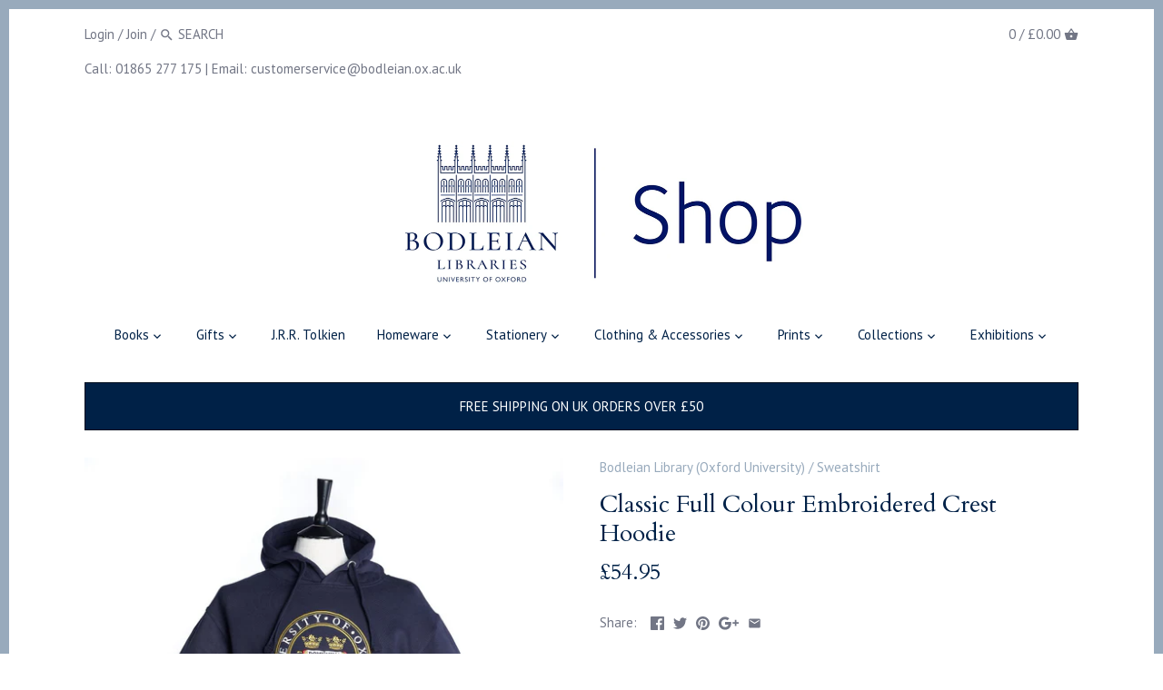

--- FILE ---
content_type: text/html; charset=utf-8
request_url: https://bodleianshop.co.uk/products/unisex-hoodie-university-of-oxford
body_size: 29875
content:
<!doctype html>
<html class="no-js">
<head>
 <script type="application/vnd.locksmith+json" data-locksmith>{"version":"v254","locked":false,"initialized":true,"scope":"product","access_granted":true,"access_denied":false,"requires_customer":false,"manual_lock":false,"remote_lock":false,"has_timeout":false,"remote_rendered":null,"hide_resource":false,"hide_links_to_resource":false,"transparent":true,"locks":{"all":[],"opened":[]},"keys":[],"keys_signature":"efa5feebae506536bd9bbc9c9c5e7c9f23a12c8dd1f311927465df313d39f638","state":{"template":"product","theme":14442233915,"product":"unisex-hoodie-university-of-oxford","collection":null,"page":null,"blog":null,"article":null,"app":null},"now":1768977719,"path":"\/products\/unisex-hoodie-university-of-oxford","locale_root_url":"\/","canonical_url":"https:\/\/bodleianshop.co.uk\/products\/unisex-hoodie-university-of-oxford","customer_id":null,"customer_id_signature":"efa5feebae506536bd9bbc9c9c5e7c9f23a12c8dd1f311927465df313d39f638","cart":null}</script><script data-locksmith>!function(){undefined;!function(){var s=window.Locksmith={},e=document.querySelector('script[type="application/vnd.locksmith+json"]'),n=e&&e.innerHTML;if(s.state={},s.util={},s.loading=!1,n)try{s.state=JSON.parse(n)}catch(d){}if(document.addEventListener&&document.querySelector){var o,a,i,t=[76,79,67,75,83,77,73,84,72,49,49],c=function(){a=t.slice(0)},l="style",r=function(e){e&&27!==e.keyCode&&"click"!==e.type||(document.removeEventListener("keydown",r),document.removeEventListener("click",r),o&&document.body.removeChild(o),o=null)};c(),document.addEventListener("keyup",function(e){if(e.keyCode===a[0]){if(clearTimeout(i),a.shift(),0<a.length)return void(i=setTimeout(c,1e3));c(),r(),(o=document.createElement("div"))[l].width="50%",o[l].maxWidth="1000px",o[l].height="85%",o[l].border="1px rgba(0, 0, 0, 0.2) solid",o[l].background="rgba(255, 255, 255, 0.99)",o[l].borderRadius="4px",o[l].position="fixed",o[l].top="50%",o[l].left="50%",o[l].transform="translateY(-50%) translateX(-50%)",o[l].boxShadow="0 2px 5px rgba(0, 0, 0, 0.3), 0 0 100vh 100vw rgba(0, 0, 0, 0.5)",o[l].zIndex="2147483645";var t=document.createElement("textarea");t.value=JSON.stringify(JSON.parse(n),null,2),t[l].border="none",t[l].display="block",t[l].boxSizing="border-box",t[l].width="100%",t[l].height="100%",t[l].background="transparent",t[l].padding="22px",t[l].fontFamily="monospace",t[l].fontSize="14px",t[l].color="#333",t[l].resize="none",t[l].outline="none",t.readOnly=!0,o.appendChild(t),document.body.appendChild(o),t.addEventListener("click",function(e){e.stopImmediatePropagation()}),t.select(),document.addEventListener("keydown",r),document.addEventListener("click",r)}})}s.isEmbedded=-1!==window.location.search.indexOf("_ab=0&_fd=0&_sc=1"),s.path=s.state.path||window.location.pathname,s.basePath=s.state.locale_root_url.concat("/apps/locksmith").replace(/^\/\//,"/"),s.reloading=!1,s.util.console=window.console||{log:function(){},error:function(){}},s.util.makeUrl=function(e,t){var n,o=s.basePath+e,a=[],i=s.cache();for(n in i)a.push(n+"="+encodeURIComponent(i[n]));for(n in t)a.push(n+"="+encodeURIComponent(t[n]));return s.state.customer_id&&(a.push("customer_id="+encodeURIComponent(s.state.customer_id)),a.push("customer_id_signature="+encodeURIComponent(s.state.customer_id_signature))),o+=(-1===o.indexOf("?")?"?":"&")+a.join("&")},s._initializeCallbacks=[],s.on=function(e,t){if("initialize"!==e)throw'Locksmith.on() currently only supports the "initialize" event';s._initializeCallbacks.push(t)},s.initializeSession=function(e){if(!s.isEmbedded){var t=!1,n=!0,o=!0;(e=e||{}).silent&&(o=n=!(t=!0)),s.ping({silent:t,spinner:n,reload:o,callback:function(){s._initializeCallbacks.forEach(function(e){e()})}})}},s.cache=function(e){var t={};try{var n=function a(e){return(document.cookie.match("(^|; )"+e+"=([^;]*)")||0)[2]};t=JSON.parse(decodeURIComponent(n("locksmith-params")||"{}"))}catch(d){}if(e){for(var o in e)t[o]=e[o];document.cookie="locksmith-params=; expires=Thu, 01 Jan 1970 00:00:00 GMT; path=/",document.cookie="locksmith-params="+encodeURIComponent(JSON.stringify(t))+"; path=/"}return t},s.cache.cart=s.state.cart,s.cache.cartLastSaved=null,s.params=s.cache(),s.util.reload=function(){s.reloading=!0;try{window.location.href=window.location.href.replace(/#.*/,"")}catch(d){s.util.console.error("Preferred reload method failed",d),window.location.reload()}},s.cache.saveCart=function(e){if(!s.cache.cart||s.cache.cart===s.cache.cartLastSaved)return e?e():null;var t=s.cache.cartLastSaved;s.cache.cartLastSaved=s.cache.cart,fetch("/cart/update.js",{method:"POST",headers:{"Content-Type":"application/json",Accept:"application/json"},body:JSON.stringify({attributes:{locksmith:s.cache.cart}})}).then(function(e){if(!e.ok)throw new Error("Cart update failed: "+e.status);return e.json()}).then(function(){e&&e()})["catch"](function(e){if(s.cache.cartLastSaved=t,!s.reloading)throw e})},s.util.spinnerHTML='<style>body{background:#FFF}@keyframes spin{from{transform:rotate(0deg)}to{transform:rotate(360deg)}}#loading{display:flex;width:100%;height:50vh;color:#777;align-items:center;justify-content:center}#loading .spinner{display:block;animation:spin 600ms linear infinite;position:relative;width:50px;height:50px}#loading .spinner-ring{stroke:currentColor;stroke-dasharray:100%;stroke-width:2px;stroke-linecap:round;fill:none}</style><div id="loading"><div class="spinner"><svg width="100%" height="100%"><svg preserveAspectRatio="xMinYMin"><circle class="spinner-ring" cx="50%" cy="50%" r="45%"></circle></svg></svg></div></div>',s.util.clobberBody=function(e){document.body.innerHTML=e},s.util.clobberDocument=function(e){e.responseText&&(e=e.responseText),document.documentElement&&document.removeChild(document.documentElement);var t=document.open("text/html","replace");t.writeln(e),t.close(),setTimeout(function(){var e=t.querySelector("[autofocus]");e&&e.focus()},100)},s.util.serializeForm=function(e){if(e&&"FORM"===e.nodeName){var t,n,o={};for(t=e.elements.length-1;0<=t;t-=1)if(""!==e.elements[t].name)switch(e.elements[t].nodeName){case"INPUT":switch(e.elements[t].type){default:case"text":case"hidden":case"password":case"button":case"reset":case"submit":o[e.elements[t].name]=e.elements[t].value;break;case"checkbox":case"radio":e.elements[t].checked&&(o[e.elements[t].name]=e.elements[t].value);break;case"file":}break;case"TEXTAREA":o[e.elements[t].name]=e.elements[t].value;break;case"SELECT":switch(e.elements[t].type){case"select-one":o[e.elements[t].name]=e.elements[t].value;break;case"select-multiple":for(n=e.elements[t].options.length-1;0<=n;n-=1)e.elements[t].options[n].selected&&(o[e.elements[t].name]=e.elements[t].options[n].value)}break;case"BUTTON":switch(e.elements[t].type){case"reset":case"submit":case"button":o[e.elements[t].name]=e.elements[t].value}}return o}},s.util.on=function(e,i,s,t){t=t||document;var c="locksmith-"+e+i,n=function(e){var t=e.target,n=e.target.parentElement,o=t&&t.className&&(t.className.baseVal||t.className)||"",a=n&&n.className&&(n.className.baseVal||n.className)||"";("string"==typeof o&&-1!==o.split(/\s+/).indexOf(i)||"string"==typeof a&&-1!==a.split(/\s+/).indexOf(i))&&!e[c]&&(e[c]=!0,s(e))};t.attachEvent?t.attachEvent(e,n):t.addEventListener(e,n,!1)},s.util.enableActions=function(e){s.util.on("click","locksmith-action",function(e){e.preventDefault();var t=e.target;t.dataset.confirmWith&&!confirm(t.dataset.confirmWith)||(t.disabled=!0,t.innerText=t.dataset.disableWith,s.post("/action",t.dataset.locksmithParams,{spinner:!1,type:"text",success:function(e){(e=JSON.parse(e.responseText)).message&&alert(e.message),s.util.reload()}}))},e)},s.util.inject=function(e,t){var n=["data","locksmith","append"];if(-1!==t.indexOf(n.join("-"))){var o=document.createElement("div");o.innerHTML=t,e.appendChild(o)}else e.innerHTML=t;var a,i,s=e.querySelectorAll("script");for(i=0;i<s.length;++i){a=s[i];var c=document.createElement("script");if(a.type&&(c.type=a.type),a.src)c.src=a.src;else{var l=document.createTextNode(a.innerHTML);c.appendChild(l)}e.appendChild(c)}var r=e.querySelector("[autofocus]");r&&r.focus()},s.post=function(e,t,n){!1!==(n=n||{}).spinner&&s.util.clobberBody(s.util.spinnerHTML);var o={};n.container===document?(o.layout=1,n.success=function(e){s.util.clobberDocument(e)}):n.container&&(o.layout=0,n.success=function(e){var t=document.getElementById(n.container);s.util.inject(t,e),t.id===t.firstChild.id&&t.parentElement.replaceChild(t.firstChild,t)}),n.form_type&&(t.form_type=n.form_type),n.include_layout_classes!==undefined&&(t.include_layout_classes=n.include_layout_classes),n.lock_id!==undefined&&(t.lock_id=n.lock_id),s.loading=!0;var a=s.util.makeUrl(e,o),i="json"===n.type||"text"===n.type;fetch(a,{method:"POST",headers:{"Content-Type":"application/json",Accept:i?"application/json":"text/html"},body:JSON.stringify(t)}).then(function(e){if(!e.ok)throw new Error("Request failed: "+e.status);return e.text()}).then(function(e){var t=n.success||s.util.clobberDocument;t(i?{responseText:e}:e)})["catch"](function(e){if(!s.reloading)if("dashboard.weglot.com"!==window.location.host){if(!n.silent)throw alert("Something went wrong! Please refresh and try again."),e;console.error(e)}else console.error(e)})["finally"](function(){s.loading=!1})},s.postResource=function(e,t){e.path=s.path,e.search=window.location.search,e.state=s.state,e.passcode&&(e.passcode=e.passcode.trim()),e.email&&(e.email=e.email.trim()),e.state.cart=s.cache.cart,e.locksmith_json=s.jsonTag,e.locksmith_json_signature=s.jsonTagSignature,s.post("/resource",e,t)},s.ping=function(e){if(!s.isEmbedded){e=e||{};var t=function(){e.reload?s.util.reload():"function"==typeof e.callback&&e.callback()};s.post("/ping",{path:s.path,search:window.location.search,state:s.state},{spinner:!!e.spinner,silent:"undefined"==typeof e.silent||e.silent,type:"text",success:function(e){e&&e.responseText?((e=JSON.parse(e.responseText)).messages&&0<e.messages.length&&s.showMessages(e.messages),e.cart&&s.cache.cart!==e.cart?(s.cache.cart=e.cart,s.cache.saveCart(function(){t(),e.cart&&e.cart.match(/^.+:/)&&s.util.reload()})):t()):console.error("[Locksmith] Invalid result in ping callback:",e)}})}},s.timeoutMonitor=function(){var e=s.cache.cart;s.ping({callback:function(){e!==s.cache.cart||setTimeout(function(){s.timeoutMonitor()},6e4)}})},s.showMessages=function(e){var t=document.createElement("div");t.style.position="fixed",t.style.left=0,t.style.right=0,t.style.bottom="-50px",t.style.opacity=0,t.style.background="#191919",t.style.color="#ddd",t.style.transition="bottom 0.2s, opacity 0.2s",t.style.zIndex=999999,t.innerHTML="        <style>          .locksmith-ab .locksmith-b { display: none; }          .locksmith-ab.toggled .locksmith-b { display: flex; }          .locksmith-ab.toggled .locksmith-a { display: none; }          .locksmith-flex { display: flex; flex-wrap: wrap; justify-content: space-between; align-items: center; padding: 10px 20px; }          .locksmith-message + .locksmith-message { border-top: 1px #555 solid; }          .locksmith-message a { color: inherit; font-weight: bold; }          .locksmith-message a:hover { color: inherit; opacity: 0.8; }          a.locksmith-ab-toggle { font-weight: inherit; text-decoration: underline; }          .locksmith-text { flex-grow: 1; }          .locksmith-cta { flex-grow: 0; text-align: right; }          .locksmith-cta button { transform: scale(0.8); transform-origin: left; }          .locksmith-cta > * { display: block; }          .locksmith-cta > * + * { margin-top: 10px; }          .locksmith-message a.locksmith-close { flex-grow: 0; text-decoration: none; margin-left: 15px; font-size: 30px; font-family: monospace; display: block; padding: 2px 10px; }                    @media screen and (max-width: 600px) {            .locksmith-wide-only { display: none !important; }            .locksmith-flex { padding: 0 15px; }            .locksmith-flex > * { margin-top: 5px; margin-bottom: 5px; }            .locksmith-cta { text-align: left; }          }                    @media screen and (min-width: 601px) {            .locksmith-narrow-only { display: none !important; }          }        </style>      "+e.map(function(e){return'<div class="locksmith-message">'+e+"</div>"}).join(""),document.body.appendChild(t),document.body.style.position="relative",document.body.parentElement.style.paddingBottom=t.offsetHeight+"px",setTimeout(function(){t.style.bottom=0,t.style.opacity=1},50),s.util.on("click","locksmith-ab-toggle",function(e){e.preventDefault();for(var t=e.target.parentElement;-1===t.className.split(" ").indexOf("locksmith-ab");)t=t.parentElement;-1!==t.className.split(" ").indexOf("toggled")?t.className=t.className.replace("toggled",""):t.className=t.className+" toggled"}),s.util.enableActions(t)}}()}();</script>
      <script data-locksmith>Locksmith.cache.cart=null</script>

  <script data-locksmith>Locksmith.jsonTag="{\"version\":\"v254\",\"locked\":false,\"initialized\":true,\"scope\":\"product\",\"access_granted\":true,\"access_denied\":false,\"requires_customer\":false,\"manual_lock\":false,\"remote_lock\":false,\"has_timeout\":false,\"remote_rendered\":null,\"hide_resource\":false,\"hide_links_to_resource\":false,\"transparent\":true,\"locks\":{\"all\":[],\"opened\":[]},\"keys\":[],\"keys_signature\":\"efa5feebae506536bd9bbc9c9c5e7c9f23a12c8dd1f311927465df313d39f638\",\"state\":{\"template\":\"product\",\"theme\":14442233915,\"product\":\"unisex-hoodie-university-of-oxford\",\"collection\":null,\"page\":null,\"blog\":null,\"article\":null,\"app\":null},\"now\":1768977719,\"path\":\"\\\/products\\\/unisex-hoodie-university-of-oxford\",\"locale_root_url\":\"\\\/\",\"canonical_url\":\"https:\\\/\\\/bodleianshop.co.uk\\\/products\\\/unisex-hoodie-university-of-oxford\",\"customer_id\":null,\"customer_id_signature\":\"efa5feebae506536bd9bbc9c9c5e7c9f23a12c8dd1f311927465df313d39f638\",\"cart\":null}";Locksmith.jsonTagSignature="1a6276fe402b1f8b176a6152e64a8a5f3dddd907921a39a0896a12ddec615fa4"</script>

 
<!-- Canopy v2.5.0 -->
  <meta charset="utf-8" />
  <meta name="viewport" content="width=device-width,initial-scale=1.0" />
  <meta name="theme-color" content="#f5d55a">
  <meta http-equiv="X-UA-Compatible" content="IE=edge,chrome=1">

  

  <title>
  Classic Full Colour Embroidered Crest Hoodie &ndash; Bodleian Libraries
  </title>

  
<meta name="description" content="This classic pullover hoodie is the ultimate choice for comfort. A loose fit, with ribbed cuffs and hems. Features a full colour embroidered University of Oxford crest. Features: Unisex fit Features University of Oxford crest Kangaroo pocket Hood &amp;amp; Drawcords 65% ring spun Cotton, 35% Polyester Wash at 40 degrees, n" />


  <link rel="canonical" href="https://bodleianshop.co.uk/products/unisex-hoodie-university-of-oxford" />

  


<meta property="og:type" content="product" />
<meta property="og:title" content="Classic Full Colour Embroidered Crest Hoodie" />

<meta property="og:image" content="http://bodleianshop.co.uk/cdn/shop/files/Oxford_University_Belt___Shield_Logo_Hoody_Blue_1000px_600x600.jpg?v=1698243123" />
<meta property="og:image:secure_url" content="https://bodleianshop.co.uk/cdn/shop/files/Oxford_University_Belt___Shield_Logo_Hoody_Blue_1000px_600x600.jpg?v=1698243123" />

<meta property="og:price:amount" content="54.95" />
<meta property="og:price:currency" content="GBP" />



<meta property="og:description" content="This classic pullover hoodie is the ultimate choice for comfort. A loose fit, with ribbed cuffs and hems. Features a full colour embroidered University of Oxford crest. Features: Unisex fit Features University of Oxford crest Kangaroo pocket Hood &amp;amp; Drawcords 65% ring spun Cotton, 35% Polyester Wash at 40 degrees, n" />

<meta property="og:url" content="https://bodleianshop.co.uk/products/unisex-hoodie-university-of-oxford" />
<meta property="og:site_name" content="Bodleian Libraries" />

  


  <meta name="twitter:card" content="summary">


<meta name="twitter:title" content="Classic Full Colour Embroidered Crest Hoodie">
<meta name="twitter:description" content="This classic pullover hoodie is the ultimate choice for comfort. A loose fit, with ribbed cuffs and hems. Features a full colour embroidered University of Oxford crest.
Features:

Unisex fit
Features ">
<meta name="twitter:image" content="https://bodleianshop.co.uk/cdn/shop/files/Oxford_University_Belt___Shield_Logo_Hoody_Blue_1000px_grande.jpg?v=1698243123">
<meta name="twitter:image:width" content="600">
<meta name="twitter:image:height" content="600">


  




<link href="//fonts.googleapis.com/css?family=PT+Sans:400,600,700,900|Cardo:400,600,700,900|PT+Sans:400,600,700,900|Cardo:400,600,700,900" rel="stylesheet" type="text/css">


  <link href="//bodleianshop.co.uk/cdn/shop/t/5/assets/bodleian.scss.css?v=16546449008108647251527598255" rel="stylesheet" type="text/css" media="all" />

  <link href="//bodleianshop.co.uk/cdn/shop/t/5/assets/styles.scss.css?v=54032370519858744001709656932" rel="stylesheet" type="text/css" media="all" />

  <script src="//ajax.googleapis.com/ajax/libs/jquery/1.9.1/jquery.min.js" type="text/javascript"></script>

  <script src="//bodleianshop.co.uk/cdn/shopifycloud/storefront/assets/themes_support/option_selection-b017cd28.js" type="text/javascript"></script>
  <script src="//bodleianshop.co.uk/cdn/shopifycloud/storefront/assets/themes_support/api.jquery-7ab1a3a4.js" type="text/javascript"></script>

  


  <script>window.performance && window.performance.mark && window.performance.mark('shopify.content_for_header.start');</script><meta id="shopify-digital-wallet" name="shopify-digital-wallet" content="/2018508859/digital_wallets/dialog">
<meta name="shopify-checkout-api-token" content="1bd32a23c9ecd1b765c0f7108f5fe17e">
<link rel="alternate" type="application/json+oembed" href="https://bodleianshop.co.uk/products/unisex-hoodie-university-of-oxford.oembed">
<script async="async" src="/checkouts/internal/preloads.js?locale=en-GB"></script>
<link rel="preconnect" href="https://shop.app" crossorigin="anonymous">
<script async="async" src="https://shop.app/checkouts/internal/preloads.js?locale=en-GB&shop_id=2018508859" crossorigin="anonymous"></script>
<script id="apple-pay-shop-capabilities" type="application/json">{"shopId":2018508859,"countryCode":"GB","currencyCode":"GBP","merchantCapabilities":["supports3DS"],"merchantId":"gid:\/\/shopify\/Shop\/2018508859","merchantName":"Bodleian Libraries","requiredBillingContactFields":["postalAddress","email","phone"],"requiredShippingContactFields":["postalAddress","email","phone"],"shippingType":"shipping","supportedNetworks":["visa","maestro","masterCard"],"total":{"type":"pending","label":"Bodleian Libraries","amount":"1.00"},"shopifyPaymentsEnabled":true,"supportsSubscriptions":true}</script>
<script id="shopify-features" type="application/json">{"accessToken":"1bd32a23c9ecd1b765c0f7108f5fe17e","betas":["rich-media-storefront-analytics"],"domain":"bodleianshop.co.uk","predictiveSearch":true,"shopId":2018508859,"locale":"en"}</script>
<script>var Shopify = Shopify || {};
Shopify.shop = "bodleian-library.myshopify.com";
Shopify.locale = "en";
Shopify.currency = {"active":"GBP","rate":"1.0"};
Shopify.country = "GB";
Shopify.theme = {"name":"bodleian-1-1-canopy","id":14442233915,"schema_name":"Canopy","schema_version":"2.5.0","theme_store_id":null,"role":"main"};
Shopify.theme.handle = "null";
Shopify.theme.style = {"id":null,"handle":null};
Shopify.cdnHost = "bodleianshop.co.uk/cdn";
Shopify.routes = Shopify.routes || {};
Shopify.routes.root = "/";</script>
<script type="module">!function(o){(o.Shopify=o.Shopify||{}).modules=!0}(window);</script>
<script>!function(o){function n(){var o=[];function n(){o.push(Array.prototype.slice.apply(arguments))}return n.q=o,n}var t=o.Shopify=o.Shopify||{};t.loadFeatures=n(),t.autoloadFeatures=n()}(window);</script>
<script>
  window.ShopifyPay = window.ShopifyPay || {};
  window.ShopifyPay.apiHost = "shop.app\/pay";
  window.ShopifyPay.redirectState = null;
</script>
<script id="shop-js-analytics" type="application/json">{"pageType":"product"}</script>
<script defer="defer" async type="module" src="//bodleianshop.co.uk/cdn/shopifycloud/shop-js/modules/v2/client.init-shop-cart-sync_BdyHc3Nr.en.esm.js"></script>
<script defer="defer" async type="module" src="//bodleianshop.co.uk/cdn/shopifycloud/shop-js/modules/v2/chunk.common_Daul8nwZ.esm.js"></script>
<script type="module">
  await import("//bodleianshop.co.uk/cdn/shopifycloud/shop-js/modules/v2/client.init-shop-cart-sync_BdyHc3Nr.en.esm.js");
await import("//bodleianshop.co.uk/cdn/shopifycloud/shop-js/modules/v2/chunk.common_Daul8nwZ.esm.js");

  window.Shopify.SignInWithShop?.initShopCartSync?.({"fedCMEnabled":true,"windoidEnabled":true});

</script>
<script>
  window.Shopify = window.Shopify || {};
  if (!window.Shopify.featureAssets) window.Shopify.featureAssets = {};
  window.Shopify.featureAssets['shop-js'] = {"shop-cart-sync":["modules/v2/client.shop-cart-sync_QYOiDySF.en.esm.js","modules/v2/chunk.common_Daul8nwZ.esm.js"],"init-fed-cm":["modules/v2/client.init-fed-cm_DchLp9rc.en.esm.js","modules/v2/chunk.common_Daul8nwZ.esm.js"],"shop-button":["modules/v2/client.shop-button_OV7bAJc5.en.esm.js","modules/v2/chunk.common_Daul8nwZ.esm.js"],"init-windoid":["modules/v2/client.init-windoid_DwxFKQ8e.en.esm.js","modules/v2/chunk.common_Daul8nwZ.esm.js"],"shop-cash-offers":["modules/v2/client.shop-cash-offers_DWtL6Bq3.en.esm.js","modules/v2/chunk.common_Daul8nwZ.esm.js","modules/v2/chunk.modal_CQq8HTM6.esm.js"],"shop-toast-manager":["modules/v2/client.shop-toast-manager_CX9r1SjA.en.esm.js","modules/v2/chunk.common_Daul8nwZ.esm.js"],"init-shop-email-lookup-coordinator":["modules/v2/client.init-shop-email-lookup-coordinator_UhKnw74l.en.esm.js","modules/v2/chunk.common_Daul8nwZ.esm.js"],"pay-button":["modules/v2/client.pay-button_DzxNnLDY.en.esm.js","modules/v2/chunk.common_Daul8nwZ.esm.js"],"avatar":["modules/v2/client.avatar_BTnouDA3.en.esm.js"],"init-shop-cart-sync":["modules/v2/client.init-shop-cart-sync_BdyHc3Nr.en.esm.js","modules/v2/chunk.common_Daul8nwZ.esm.js"],"shop-login-button":["modules/v2/client.shop-login-button_D8B466_1.en.esm.js","modules/v2/chunk.common_Daul8nwZ.esm.js","modules/v2/chunk.modal_CQq8HTM6.esm.js"],"init-customer-accounts-sign-up":["modules/v2/client.init-customer-accounts-sign-up_C8fpPm4i.en.esm.js","modules/v2/client.shop-login-button_D8B466_1.en.esm.js","modules/v2/chunk.common_Daul8nwZ.esm.js","modules/v2/chunk.modal_CQq8HTM6.esm.js"],"init-shop-for-new-customer-accounts":["modules/v2/client.init-shop-for-new-customer-accounts_CVTO0Ztu.en.esm.js","modules/v2/client.shop-login-button_D8B466_1.en.esm.js","modules/v2/chunk.common_Daul8nwZ.esm.js","modules/v2/chunk.modal_CQq8HTM6.esm.js"],"init-customer-accounts":["modules/v2/client.init-customer-accounts_dRgKMfrE.en.esm.js","modules/v2/client.shop-login-button_D8B466_1.en.esm.js","modules/v2/chunk.common_Daul8nwZ.esm.js","modules/v2/chunk.modal_CQq8HTM6.esm.js"],"shop-follow-button":["modules/v2/client.shop-follow-button_CkZpjEct.en.esm.js","modules/v2/chunk.common_Daul8nwZ.esm.js","modules/v2/chunk.modal_CQq8HTM6.esm.js"],"lead-capture":["modules/v2/client.lead-capture_BntHBhfp.en.esm.js","modules/v2/chunk.common_Daul8nwZ.esm.js","modules/v2/chunk.modal_CQq8HTM6.esm.js"],"checkout-modal":["modules/v2/client.checkout-modal_CfxcYbTm.en.esm.js","modules/v2/chunk.common_Daul8nwZ.esm.js","modules/v2/chunk.modal_CQq8HTM6.esm.js"],"shop-login":["modules/v2/client.shop-login_Da4GZ2H6.en.esm.js","modules/v2/chunk.common_Daul8nwZ.esm.js","modules/v2/chunk.modal_CQq8HTM6.esm.js"],"payment-terms":["modules/v2/client.payment-terms_MV4M3zvL.en.esm.js","modules/v2/chunk.common_Daul8nwZ.esm.js","modules/v2/chunk.modal_CQq8HTM6.esm.js"]};
</script>
<script>(function() {
  var isLoaded = false;
  function asyncLoad() {
    if (isLoaded) return;
    isLoaded = true;
    var urls = ["https:\/\/chimpstatic.com\/mcjs-connected\/js\/users\/35a01a4e0d958ec46a679617e\/dfc2fbd06d2db8336db9943c9.js?shop=bodleian-library.myshopify.com","https:\/\/client.lifteragecheck.com\/js\/age.js?shop=bodleian-library.myshopify.com"];
    for (var i = 0; i < urls.length; i++) {
      var s = document.createElement('script');
      s.type = 'text/javascript';
      s.async = true;
      s.src = urls[i];
      var x = document.getElementsByTagName('script')[0];
      x.parentNode.insertBefore(s, x);
    }
  };
  if(window.attachEvent) {
    window.attachEvent('onload', asyncLoad);
  } else {
    window.addEventListener('load', asyncLoad, false);
  }
})();</script>
<script id="__st">var __st={"a":2018508859,"offset":0,"reqid":"ccfb3a19-85cd-4c27-ad38-259ce978037e-1768977719","pageurl":"bodleianshop.co.uk\/products\/unisex-hoodie-university-of-oxford","u":"37e82cf6b2bd","p":"product","rtyp":"product","rid":8004597448923};</script>
<script>window.ShopifyPaypalV4VisibilityTracking = true;</script>
<script id="captcha-bootstrap">!function(){'use strict';const t='contact',e='account',n='new_comment',o=[[t,t],['blogs',n],['comments',n],[t,'customer']],c=[[e,'customer_login'],[e,'guest_login'],[e,'recover_customer_password'],[e,'create_customer']],r=t=>t.map((([t,e])=>`form[action*='/${t}']:not([data-nocaptcha='true']) input[name='form_type'][value='${e}']`)).join(','),a=t=>()=>t?[...document.querySelectorAll(t)].map((t=>t.form)):[];function s(){const t=[...o],e=r(t);return a(e)}const i='password',u='form_key',d=['recaptcha-v3-token','g-recaptcha-response','h-captcha-response',i],f=()=>{try{return window.sessionStorage}catch{return}},m='__shopify_v',_=t=>t.elements[u];function p(t,e,n=!1){try{const o=window.sessionStorage,c=JSON.parse(o.getItem(e)),{data:r}=function(t){const{data:e,action:n}=t;return t[m]||n?{data:e,action:n}:{data:t,action:n}}(c);for(const[e,n]of Object.entries(r))t.elements[e]&&(t.elements[e].value=n);n&&o.removeItem(e)}catch(o){console.error('form repopulation failed',{error:o})}}const l='form_type',E='cptcha';function T(t){t.dataset[E]=!0}const w=window,h=w.document,L='Shopify',v='ce_forms',y='captcha';let A=!1;((t,e)=>{const n=(g='f06e6c50-85a8-45c8-87d0-21a2b65856fe',I='https://cdn.shopify.com/shopifycloud/storefront-forms-hcaptcha/ce_storefront_forms_captcha_hcaptcha.v1.5.2.iife.js',D={infoText:'Protected by hCaptcha',privacyText:'Privacy',termsText:'Terms'},(t,e,n)=>{const o=w[L][v],c=o.bindForm;if(c)return c(t,g,e,D).then(n);var r;o.q.push([[t,g,e,D],n]),r=I,A||(h.body.append(Object.assign(h.createElement('script'),{id:'captcha-provider',async:!0,src:r})),A=!0)});var g,I,D;w[L]=w[L]||{},w[L][v]=w[L][v]||{},w[L][v].q=[],w[L][y]=w[L][y]||{},w[L][y].protect=function(t,e){n(t,void 0,e),T(t)},Object.freeze(w[L][y]),function(t,e,n,w,h,L){const[v,y,A,g]=function(t,e,n){const i=e?o:[],u=t?c:[],d=[...i,...u],f=r(d),m=r(i),_=r(d.filter((([t,e])=>n.includes(e))));return[a(f),a(m),a(_),s()]}(w,h,L),I=t=>{const e=t.target;return e instanceof HTMLFormElement?e:e&&e.form},D=t=>v().includes(t);t.addEventListener('submit',(t=>{const e=I(t);if(!e)return;const n=D(e)&&!e.dataset.hcaptchaBound&&!e.dataset.recaptchaBound,o=_(e),c=g().includes(e)&&(!o||!o.value);(n||c)&&t.preventDefault(),c&&!n&&(function(t){try{if(!f())return;!function(t){const e=f();if(!e)return;const n=_(t);if(!n)return;const o=n.value;o&&e.removeItem(o)}(t);const e=Array.from(Array(32),(()=>Math.random().toString(36)[2])).join('');!function(t,e){_(t)||t.append(Object.assign(document.createElement('input'),{type:'hidden',name:u})),t.elements[u].value=e}(t,e),function(t,e){const n=f();if(!n)return;const o=[...t.querySelectorAll(`input[type='${i}']`)].map((({name:t})=>t)),c=[...d,...o],r={};for(const[a,s]of new FormData(t).entries())c.includes(a)||(r[a]=s);n.setItem(e,JSON.stringify({[m]:1,action:t.action,data:r}))}(t,e)}catch(e){console.error('failed to persist form',e)}}(e),e.submit())}));const S=(t,e)=>{t&&!t.dataset[E]&&(n(t,e.some((e=>e===t))),T(t))};for(const o of['focusin','change'])t.addEventListener(o,(t=>{const e=I(t);D(e)&&S(e,y())}));const B=e.get('form_key'),M=e.get(l),P=B&&M;t.addEventListener('DOMContentLoaded',(()=>{const t=y();if(P)for(const e of t)e.elements[l].value===M&&p(e,B);[...new Set([...A(),...v().filter((t=>'true'===t.dataset.shopifyCaptcha))])].forEach((e=>S(e,t)))}))}(h,new URLSearchParams(w.location.search),n,t,e,['guest_login'])})(!0,!0)}();</script>
<script integrity="sha256-4kQ18oKyAcykRKYeNunJcIwy7WH5gtpwJnB7kiuLZ1E=" data-source-attribution="shopify.loadfeatures" defer="defer" src="//bodleianshop.co.uk/cdn/shopifycloud/storefront/assets/storefront/load_feature-a0a9edcb.js" crossorigin="anonymous"></script>
<script crossorigin="anonymous" defer="defer" src="//bodleianshop.co.uk/cdn/shopifycloud/storefront/assets/shopify_pay/storefront-65b4c6d7.js?v=20250812"></script>
<script data-source-attribution="shopify.dynamic_checkout.dynamic.init">var Shopify=Shopify||{};Shopify.PaymentButton=Shopify.PaymentButton||{isStorefrontPortableWallets:!0,init:function(){window.Shopify.PaymentButton.init=function(){};var t=document.createElement("script");t.src="https://bodleianshop.co.uk/cdn/shopifycloud/portable-wallets/latest/portable-wallets.en.js",t.type="module",document.head.appendChild(t)}};
</script>
<script data-source-attribution="shopify.dynamic_checkout.buyer_consent">
  function portableWalletsHideBuyerConsent(e){var t=document.getElementById("shopify-buyer-consent"),n=document.getElementById("shopify-subscription-policy-button");t&&n&&(t.classList.add("hidden"),t.setAttribute("aria-hidden","true"),n.removeEventListener("click",e))}function portableWalletsShowBuyerConsent(e){var t=document.getElementById("shopify-buyer-consent"),n=document.getElementById("shopify-subscription-policy-button");t&&n&&(t.classList.remove("hidden"),t.removeAttribute("aria-hidden"),n.addEventListener("click",e))}window.Shopify?.PaymentButton&&(window.Shopify.PaymentButton.hideBuyerConsent=portableWalletsHideBuyerConsent,window.Shopify.PaymentButton.showBuyerConsent=portableWalletsShowBuyerConsent);
</script>
<script data-source-attribution="shopify.dynamic_checkout.cart.bootstrap">document.addEventListener("DOMContentLoaded",(function(){function t(){return document.querySelector("shopify-accelerated-checkout-cart, shopify-accelerated-checkout")}if(t())Shopify.PaymentButton.init();else{new MutationObserver((function(e,n){t()&&(Shopify.PaymentButton.init(),n.disconnect())})).observe(document.body,{childList:!0,subtree:!0})}}));
</script>
<script id='scb4127' type='text/javascript' async='' src='https://bodleianshop.co.uk/cdn/shopifycloud/privacy-banner/storefront-banner.js'></script><link id="shopify-accelerated-checkout-styles" rel="stylesheet" media="screen" href="https://bodleianshop.co.uk/cdn/shopifycloud/portable-wallets/latest/accelerated-checkout-backwards-compat.css" crossorigin="anonymous">
<style id="shopify-accelerated-checkout-cart">
        #shopify-buyer-consent {
  margin-top: 1em;
  display: inline-block;
  width: 100%;
}

#shopify-buyer-consent.hidden {
  display: none;
}

#shopify-subscription-policy-button {
  background: none;
  border: none;
  padding: 0;
  text-decoration: underline;
  font-size: inherit;
  cursor: pointer;
}

#shopify-subscription-policy-button::before {
  box-shadow: none;
}

      </style>

<script>window.performance && window.performance.mark && window.performance.mark('shopify.content_for_header.end');</script>

  <script>
    document.documentElement.className = document.documentElement.className.replace('no-js', '');
    Shopify.money_format = "£{{amount}}";
    window.theme = window.theme || {};
    theme.jQuery = jQuery;
    theme.money_container = 'span.theme-money';
    theme.money_format = "£{{amount}}";
  </script>
<!-- BEGIN app block: shopify://apps/microsoft-clarity/blocks/brandAgents_js/31c3d126-8116-4b4a-8ba1-baeda7c4aeea -->





<!-- END app block --><!-- BEGIN app block: shopify://apps/minmaxify-order-limits/blocks/app-embed-block/3acfba32-89f3-4377-ae20-cbb9abc48475 --><script type="text/javascript" src="https://limits.minmaxify.com/bodleian-library.myshopify.com?v=55j&r=20220811194143"></script>

<!-- END app block --><!-- BEGIN app block: shopify://apps/frequently-bought/blocks/app-embed-block/b1a8cbea-c844-4842-9529-7c62dbab1b1f --><script>
    window.codeblackbelt = window.codeblackbelt || {};
    window.codeblackbelt.shop = window.codeblackbelt.shop || 'bodleian-library.myshopify.com';
    
        window.codeblackbelt.productId = 8004597448923;</script><script src="//cdn.codeblackbelt.com/widgets/frequently-bought-together/main.min.js?version=2026012106+0000" async></script>
 <!-- END app block --><!-- BEGIN app block: shopify://apps/microsoft-clarity/blocks/clarity_js/31c3d126-8116-4b4a-8ba1-baeda7c4aeea -->
<script type="text/javascript">
  (function (c, l, a, r, i, t, y) {
    c[a] = c[a] || function () { (c[a].q = c[a].q || []).push(arguments); };
    t = l.createElement(r); t.async = 1; t.src = "https://www.clarity.ms/tag/" + i + "?ref=shopify";
    y = l.getElementsByTagName(r)[0]; y.parentNode.insertBefore(t, y);

    c.Shopify.loadFeatures([{ name: "consent-tracking-api", version: "0.1" }], error => {
      if (error) {
        console.error("Error loading Shopify features:", error);
        return;
      }

      c[a]('consentv2', {
        ad_Storage: c.Shopify.customerPrivacy.marketingAllowed() ? "granted" : "denied",
        analytics_Storage: c.Shopify.customerPrivacy.analyticsProcessingAllowed() ? "granted" : "denied",
      });
    });

    l.addEventListener("visitorConsentCollected", function (e) {
      c[a]('consentv2', {
        ad_Storage: e.detail.marketingAllowed ? "granted" : "denied",
        analytics_Storage: e.detail.analyticsAllowed ? "granted" : "denied",
      });
    });
  })(window, document, "clarity", "script", "uyaefunscm");
</script>



<!-- END app block --><link href="https://monorail-edge.shopifysvc.com" rel="dns-prefetch">
<script>(function(){if ("sendBeacon" in navigator && "performance" in window) {try {var session_token_from_headers = performance.getEntriesByType('navigation')[0].serverTiming.find(x => x.name == '_s').description;} catch {var session_token_from_headers = undefined;}var session_cookie_matches = document.cookie.match(/_shopify_s=([^;]*)/);var session_token_from_cookie = session_cookie_matches && session_cookie_matches.length === 2 ? session_cookie_matches[1] : "";var session_token = session_token_from_headers || session_token_from_cookie || "";function handle_abandonment_event(e) {var entries = performance.getEntries().filter(function(entry) {return /monorail-edge.shopifysvc.com/.test(entry.name);});if (!window.abandonment_tracked && entries.length === 0) {window.abandonment_tracked = true;var currentMs = Date.now();var navigation_start = performance.timing.navigationStart;var payload = {shop_id: 2018508859,url: window.location.href,navigation_start,duration: currentMs - navigation_start,session_token,page_type: "product"};window.navigator.sendBeacon("https://monorail-edge.shopifysvc.com/v1/produce", JSON.stringify({schema_id: "online_store_buyer_site_abandonment/1.1",payload: payload,metadata: {event_created_at_ms: currentMs,event_sent_at_ms: currentMs}}));}}window.addEventListener('pagehide', handle_abandonment_event);}}());</script>
<script id="web-pixels-manager-setup">(function e(e,d,r,n,o){if(void 0===o&&(o={}),!Boolean(null===(a=null===(i=window.Shopify)||void 0===i?void 0:i.analytics)||void 0===a?void 0:a.replayQueue)){var i,a;window.Shopify=window.Shopify||{};var t=window.Shopify;t.analytics=t.analytics||{};var s=t.analytics;s.replayQueue=[],s.publish=function(e,d,r){return s.replayQueue.push([e,d,r]),!0};try{self.performance.mark("wpm:start")}catch(e){}var l=function(){var e={modern:/Edge?\/(1{2}[4-9]|1[2-9]\d|[2-9]\d{2}|\d{4,})\.\d+(\.\d+|)|Firefox\/(1{2}[4-9]|1[2-9]\d|[2-9]\d{2}|\d{4,})\.\d+(\.\d+|)|Chrom(ium|e)\/(9{2}|\d{3,})\.\d+(\.\d+|)|(Maci|X1{2}).+ Version\/(15\.\d+|(1[6-9]|[2-9]\d|\d{3,})\.\d+)([,.]\d+|)( \(\w+\)|)( Mobile\/\w+|) Safari\/|Chrome.+OPR\/(9{2}|\d{3,})\.\d+\.\d+|(CPU[ +]OS|iPhone[ +]OS|CPU[ +]iPhone|CPU IPhone OS|CPU iPad OS)[ +]+(15[._]\d+|(1[6-9]|[2-9]\d|\d{3,})[._]\d+)([._]\d+|)|Android:?[ /-](13[3-9]|1[4-9]\d|[2-9]\d{2}|\d{4,})(\.\d+|)(\.\d+|)|Android.+Firefox\/(13[5-9]|1[4-9]\d|[2-9]\d{2}|\d{4,})\.\d+(\.\d+|)|Android.+Chrom(ium|e)\/(13[3-9]|1[4-9]\d|[2-9]\d{2}|\d{4,})\.\d+(\.\d+|)|SamsungBrowser\/([2-9]\d|\d{3,})\.\d+/,legacy:/Edge?\/(1[6-9]|[2-9]\d|\d{3,})\.\d+(\.\d+|)|Firefox\/(5[4-9]|[6-9]\d|\d{3,})\.\d+(\.\d+|)|Chrom(ium|e)\/(5[1-9]|[6-9]\d|\d{3,})\.\d+(\.\d+|)([\d.]+$|.*Safari\/(?![\d.]+ Edge\/[\d.]+$))|(Maci|X1{2}).+ Version\/(10\.\d+|(1[1-9]|[2-9]\d|\d{3,})\.\d+)([,.]\d+|)( \(\w+\)|)( Mobile\/\w+|) Safari\/|Chrome.+OPR\/(3[89]|[4-9]\d|\d{3,})\.\d+\.\d+|(CPU[ +]OS|iPhone[ +]OS|CPU[ +]iPhone|CPU IPhone OS|CPU iPad OS)[ +]+(10[._]\d+|(1[1-9]|[2-9]\d|\d{3,})[._]\d+)([._]\d+|)|Android:?[ /-](13[3-9]|1[4-9]\d|[2-9]\d{2}|\d{4,})(\.\d+|)(\.\d+|)|Mobile Safari.+OPR\/([89]\d|\d{3,})\.\d+\.\d+|Android.+Firefox\/(13[5-9]|1[4-9]\d|[2-9]\d{2}|\d{4,})\.\d+(\.\d+|)|Android.+Chrom(ium|e)\/(13[3-9]|1[4-9]\d|[2-9]\d{2}|\d{4,})\.\d+(\.\d+|)|Android.+(UC? ?Browser|UCWEB|U3)[ /]?(15\.([5-9]|\d{2,})|(1[6-9]|[2-9]\d|\d{3,})\.\d+)\.\d+|SamsungBrowser\/(5\.\d+|([6-9]|\d{2,})\.\d+)|Android.+MQ{2}Browser\/(14(\.(9|\d{2,})|)|(1[5-9]|[2-9]\d|\d{3,})(\.\d+|))(\.\d+|)|K[Aa][Ii]OS\/(3\.\d+|([4-9]|\d{2,})\.\d+)(\.\d+|)/},d=e.modern,r=e.legacy,n=navigator.userAgent;return n.match(d)?"modern":n.match(r)?"legacy":"unknown"}(),u="modern"===l?"modern":"legacy",c=(null!=n?n:{modern:"",legacy:""})[u],f=function(e){return[e.baseUrl,"/wpm","/b",e.hashVersion,"modern"===e.buildTarget?"m":"l",".js"].join("")}({baseUrl:d,hashVersion:r,buildTarget:u}),m=function(e){var d=e.version,r=e.bundleTarget,n=e.surface,o=e.pageUrl,i=e.monorailEndpoint;return{emit:function(e){var a=e.status,t=e.errorMsg,s=(new Date).getTime(),l=JSON.stringify({metadata:{event_sent_at_ms:s},events:[{schema_id:"web_pixels_manager_load/3.1",payload:{version:d,bundle_target:r,page_url:o,status:a,surface:n,error_msg:t},metadata:{event_created_at_ms:s}}]});if(!i)return console&&console.warn&&console.warn("[Web Pixels Manager] No Monorail endpoint provided, skipping logging."),!1;try{return self.navigator.sendBeacon.bind(self.navigator)(i,l)}catch(e){}var u=new XMLHttpRequest;try{return u.open("POST",i,!0),u.setRequestHeader("Content-Type","text/plain"),u.send(l),!0}catch(e){return console&&console.warn&&console.warn("[Web Pixels Manager] Got an unhandled error while logging to Monorail."),!1}}}}({version:r,bundleTarget:l,surface:e.surface,pageUrl:self.location.href,monorailEndpoint:e.monorailEndpoint});try{o.browserTarget=l,function(e){var d=e.src,r=e.async,n=void 0===r||r,o=e.onload,i=e.onerror,a=e.sri,t=e.scriptDataAttributes,s=void 0===t?{}:t,l=document.createElement("script"),u=document.querySelector("head"),c=document.querySelector("body");if(l.async=n,l.src=d,a&&(l.integrity=a,l.crossOrigin="anonymous"),s)for(var f in s)if(Object.prototype.hasOwnProperty.call(s,f))try{l.dataset[f]=s[f]}catch(e){}if(o&&l.addEventListener("load",o),i&&l.addEventListener("error",i),u)u.appendChild(l);else{if(!c)throw new Error("Did not find a head or body element to append the script");c.appendChild(l)}}({src:f,async:!0,onload:function(){if(!function(){var e,d;return Boolean(null===(d=null===(e=window.Shopify)||void 0===e?void 0:e.analytics)||void 0===d?void 0:d.initialized)}()){var d=window.webPixelsManager.init(e)||void 0;if(d){var r=window.Shopify.analytics;r.replayQueue.forEach((function(e){var r=e[0],n=e[1],o=e[2];d.publishCustomEvent(r,n,o)})),r.replayQueue=[],r.publish=d.publishCustomEvent,r.visitor=d.visitor,r.initialized=!0}}},onerror:function(){return m.emit({status:"failed",errorMsg:"".concat(f," has failed to load")})},sri:function(e){var d=/^sha384-[A-Za-z0-9+/=]+$/;return"string"==typeof e&&d.test(e)}(c)?c:"",scriptDataAttributes:o}),m.emit({status:"loading"})}catch(e){m.emit({status:"failed",errorMsg:(null==e?void 0:e.message)||"Unknown error"})}}})({shopId: 2018508859,storefrontBaseUrl: "https://bodleianshop.co.uk",extensionsBaseUrl: "https://extensions.shopifycdn.com/cdn/shopifycloud/web-pixels-manager",monorailEndpoint: "https://monorail-edge.shopifysvc.com/unstable/produce_batch",surface: "storefront-renderer",enabledBetaFlags: ["2dca8a86"],webPixelsConfigList: [{"id":"3143893367","configuration":"{\"projectId\":\"uyaefunscm\"}","eventPayloadVersion":"v1","runtimeContext":"STRICT","scriptVersion":"cf1781658ed156031118fc4bbc2ed159","type":"APP","apiClientId":240074326017,"privacyPurposes":[],"capabilities":["advanced_dom_events"],"dataSharingAdjustments":{"protectedCustomerApprovalScopes":["read_customer_personal_data"]}},{"id":"942440823","configuration":"{\"config\":\"{\\\"pixel_id\\\":\\\"G-QHZFLG3E7D\\\",\\\"gtag_events\\\":[{\\\"type\\\":\\\"purchase\\\",\\\"action_label\\\":\\\"G-QHZFLG3E7D\\\"},{\\\"type\\\":\\\"page_view\\\",\\\"action_label\\\":\\\"G-QHZFLG3E7D\\\"},{\\\"type\\\":\\\"view_item\\\",\\\"action_label\\\":\\\"G-QHZFLG3E7D\\\"},{\\\"type\\\":\\\"search\\\",\\\"action_label\\\":\\\"G-QHZFLG3E7D\\\"},{\\\"type\\\":\\\"add_to_cart\\\",\\\"action_label\\\":\\\"G-QHZFLG3E7D\\\"},{\\\"type\\\":\\\"begin_checkout\\\",\\\"action_label\\\":\\\"G-QHZFLG3E7D\\\"},{\\\"type\\\":\\\"add_payment_info\\\",\\\"action_label\\\":\\\"G-QHZFLG3E7D\\\"}],\\\"enable_monitoring_mode\\\":false}\"}","eventPayloadVersion":"v1","runtimeContext":"OPEN","scriptVersion":"b2a88bafab3e21179ed38636efcd8a93","type":"APP","apiClientId":1780363,"privacyPurposes":[],"dataSharingAdjustments":{"protectedCustomerApprovalScopes":["read_customer_address","read_customer_email","read_customer_name","read_customer_personal_data","read_customer_phone"]}},{"id":"shopify-app-pixel","configuration":"{}","eventPayloadVersion":"v1","runtimeContext":"STRICT","scriptVersion":"0450","apiClientId":"shopify-pixel","type":"APP","privacyPurposes":["ANALYTICS","MARKETING"]},{"id":"shopify-custom-pixel","eventPayloadVersion":"v1","runtimeContext":"LAX","scriptVersion":"0450","apiClientId":"shopify-pixel","type":"CUSTOM","privacyPurposes":["ANALYTICS","MARKETING"]}],isMerchantRequest: false,initData: {"shop":{"name":"Bodleian Libraries","paymentSettings":{"currencyCode":"GBP"},"myshopifyDomain":"bodleian-library.myshopify.com","countryCode":"GB","storefrontUrl":"https:\/\/bodleianshop.co.uk"},"customer":null,"cart":null,"checkout":null,"productVariants":[{"price":{"amount":54.95,"currencyCode":"GBP"},"product":{"title":"Classic Full Colour Embroidered Crest Hoodie","vendor":"Bodleian Library (Oxford University)","id":"8004597448923","untranslatedTitle":"Classic Full Colour Embroidered Crest Hoodie","url":"\/products\/unisex-hoodie-university-of-oxford","type":"Sweatshirt"},"id":"44041019654363","image":{"src":"\/\/bodleianshop.co.uk\/cdn\/shop\/files\/Oxford_University_Belt___Shield_Logo_Hoody_Blue_1000px.jpg?v=1698243123"},"sku":"BODS-101722","title":"XS \/ Navy","untranslatedTitle":"XS \/ Navy"},{"price":{"amount":54.95,"currencyCode":"GBP"},"product":{"title":"Classic Full Colour Embroidered Crest Hoodie","vendor":"Bodleian Library (Oxford University)","id":"8004597448923","untranslatedTitle":"Classic Full Colour Embroidered Crest Hoodie","url":"\/products\/unisex-hoodie-university-of-oxford","type":"Sweatshirt"},"id":"44041019752667","image":{"src":"\/\/bodleianshop.co.uk\/cdn\/shop\/files\/Oxford_University_Belt___Shield_Logo_Hoody_Blue_1000px.jpg?v=1698243123"},"sku":"BODS-101723","title":"S \/ Navy","untranslatedTitle":"S \/ Navy"},{"price":{"amount":54.95,"currencyCode":"GBP"},"product":{"title":"Classic Full Colour Embroidered Crest Hoodie","vendor":"Bodleian Library (Oxford University)","id":"8004597448923","untranslatedTitle":"Classic Full Colour Embroidered Crest Hoodie","url":"\/products\/unisex-hoodie-university-of-oxford","type":"Sweatshirt"},"id":"44041019818203","image":{"src":"\/\/bodleianshop.co.uk\/cdn\/shop\/files\/Oxford_University_Belt___Shield_Logo_Hoody_Blue_1000px.jpg?v=1698243123"},"sku":"BODS-101724","title":"M \/ Navy","untranslatedTitle":"M \/ Navy"},{"price":{"amount":54.95,"currencyCode":"GBP"},"product":{"title":"Classic Full Colour Embroidered Crest Hoodie","vendor":"Bodleian Library (Oxford University)","id":"8004597448923","untranslatedTitle":"Classic Full Colour Embroidered Crest Hoodie","url":"\/products\/unisex-hoodie-university-of-oxford","type":"Sweatshirt"},"id":"44041019883739","image":{"src":"\/\/bodleianshop.co.uk\/cdn\/shop\/files\/Oxford_University_Belt___Shield_Logo_Hoody_Blue_1000px.jpg?v=1698243123"},"sku":"BODS-101725","title":"L \/ Navy","untranslatedTitle":"L \/ Navy"},{"price":{"amount":54.95,"currencyCode":"GBP"},"product":{"title":"Classic Full Colour Embroidered Crest Hoodie","vendor":"Bodleian Library (Oxford University)","id":"8004597448923","untranslatedTitle":"Classic Full Colour Embroidered Crest Hoodie","url":"\/products\/unisex-hoodie-university-of-oxford","type":"Sweatshirt"},"id":"44041019949275","image":{"src":"\/\/bodleianshop.co.uk\/cdn\/shop\/files\/Oxford_University_Belt___Shield_Logo_Hoody_Blue_1000px.jpg?v=1698243123"},"sku":"BODS-101726","title":"XL \/ Navy","untranslatedTitle":"XL \/ Navy"},{"price":{"amount":54.95,"currencyCode":"GBP"},"product":{"title":"Classic Full Colour Embroidered Crest Hoodie","vendor":"Bodleian Library (Oxford University)","id":"8004597448923","untranslatedTitle":"Classic Full Colour Embroidered Crest Hoodie","url":"\/products\/unisex-hoodie-university-of-oxford","type":"Sweatshirt"},"id":"55207962182007","image":{"src":"\/\/bodleianshop.co.uk\/cdn\/shop\/files\/Oxford_University_Belt___Shield_Logo_Hoody_Blue_1000px.jpg?v=1698243123"},"sku":"BODS-102095","title":"XXL \/ Navy","untranslatedTitle":"XXL \/ Navy"}],"purchasingCompany":null},},"https://bodleianshop.co.uk/cdn","fcfee988w5aeb613cpc8e4bc33m6693e112",{"modern":"","legacy":""},{"shopId":"2018508859","storefrontBaseUrl":"https:\/\/bodleianshop.co.uk","extensionBaseUrl":"https:\/\/extensions.shopifycdn.com\/cdn\/shopifycloud\/web-pixels-manager","surface":"storefront-renderer","enabledBetaFlags":"[\"2dca8a86\"]","isMerchantRequest":"false","hashVersion":"fcfee988w5aeb613cpc8e4bc33m6693e112","publish":"custom","events":"[[\"page_viewed\",{}],[\"product_viewed\",{\"productVariant\":{\"price\":{\"amount\":54.95,\"currencyCode\":\"GBP\"},\"product\":{\"title\":\"Classic Full Colour Embroidered Crest Hoodie\",\"vendor\":\"Bodleian Library (Oxford University)\",\"id\":\"8004597448923\",\"untranslatedTitle\":\"Classic Full Colour Embroidered Crest Hoodie\",\"url\":\"\/products\/unisex-hoodie-university-of-oxford\",\"type\":\"Sweatshirt\"},\"id\":\"44041019654363\",\"image\":{\"src\":\"\/\/bodleianshop.co.uk\/cdn\/shop\/files\/Oxford_University_Belt___Shield_Logo_Hoody_Blue_1000px.jpg?v=1698243123\"},\"sku\":\"BODS-101722\",\"title\":\"XS \/ Navy\",\"untranslatedTitle\":\"XS \/ Navy\"}}]]"});</script><script>
  window.ShopifyAnalytics = window.ShopifyAnalytics || {};
  window.ShopifyAnalytics.meta = window.ShopifyAnalytics.meta || {};
  window.ShopifyAnalytics.meta.currency = 'GBP';
  var meta = {"product":{"id":8004597448923,"gid":"gid:\/\/shopify\/Product\/8004597448923","vendor":"Bodleian Library (Oxford University)","type":"Sweatshirt","handle":"unisex-hoodie-university-of-oxford","variants":[{"id":44041019654363,"price":5495,"name":"Classic Full Colour Embroidered Crest Hoodie - XS \/ Navy","public_title":"XS \/ Navy","sku":"BODS-101722"},{"id":44041019752667,"price":5495,"name":"Classic Full Colour Embroidered Crest Hoodie - S \/ Navy","public_title":"S \/ Navy","sku":"BODS-101723"},{"id":44041019818203,"price":5495,"name":"Classic Full Colour Embroidered Crest Hoodie - M \/ Navy","public_title":"M \/ Navy","sku":"BODS-101724"},{"id":44041019883739,"price":5495,"name":"Classic Full Colour Embroidered Crest Hoodie - L \/ Navy","public_title":"L \/ Navy","sku":"BODS-101725"},{"id":44041019949275,"price":5495,"name":"Classic Full Colour Embroidered Crest Hoodie - XL \/ Navy","public_title":"XL \/ Navy","sku":"BODS-101726"},{"id":55207962182007,"price":5495,"name":"Classic Full Colour Embroidered Crest Hoodie - XXL \/ Navy","public_title":"XXL \/ Navy","sku":"BODS-102095"}],"remote":false},"page":{"pageType":"product","resourceType":"product","resourceId":8004597448923,"requestId":"ccfb3a19-85cd-4c27-ad38-259ce978037e-1768977719"}};
  for (var attr in meta) {
    window.ShopifyAnalytics.meta[attr] = meta[attr];
  }
</script>
<script class="analytics">
  (function () {
    var customDocumentWrite = function(content) {
      var jquery = null;

      if (window.jQuery) {
        jquery = window.jQuery;
      } else if (window.Checkout && window.Checkout.$) {
        jquery = window.Checkout.$;
      }

      if (jquery) {
        jquery('body').append(content);
      }
    };

    var hasLoggedConversion = function(token) {
      if (token) {
        return document.cookie.indexOf('loggedConversion=' + token) !== -1;
      }
      return false;
    }

    var setCookieIfConversion = function(token) {
      if (token) {
        var twoMonthsFromNow = new Date(Date.now());
        twoMonthsFromNow.setMonth(twoMonthsFromNow.getMonth() + 2);

        document.cookie = 'loggedConversion=' + token + '; expires=' + twoMonthsFromNow;
      }
    }

    var trekkie = window.ShopifyAnalytics.lib = window.trekkie = window.trekkie || [];
    if (trekkie.integrations) {
      return;
    }
    trekkie.methods = [
      'identify',
      'page',
      'ready',
      'track',
      'trackForm',
      'trackLink'
    ];
    trekkie.factory = function(method) {
      return function() {
        var args = Array.prototype.slice.call(arguments);
        args.unshift(method);
        trekkie.push(args);
        return trekkie;
      };
    };
    for (var i = 0; i < trekkie.methods.length; i++) {
      var key = trekkie.methods[i];
      trekkie[key] = trekkie.factory(key);
    }
    trekkie.load = function(config) {
      trekkie.config = config || {};
      trekkie.config.initialDocumentCookie = document.cookie;
      var first = document.getElementsByTagName('script')[0];
      var script = document.createElement('script');
      script.type = 'text/javascript';
      script.onerror = function(e) {
        var scriptFallback = document.createElement('script');
        scriptFallback.type = 'text/javascript';
        scriptFallback.onerror = function(error) {
                var Monorail = {
      produce: function produce(monorailDomain, schemaId, payload) {
        var currentMs = new Date().getTime();
        var event = {
          schema_id: schemaId,
          payload: payload,
          metadata: {
            event_created_at_ms: currentMs,
            event_sent_at_ms: currentMs
          }
        };
        return Monorail.sendRequest("https://" + monorailDomain + "/v1/produce", JSON.stringify(event));
      },
      sendRequest: function sendRequest(endpointUrl, payload) {
        // Try the sendBeacon API
        if (window && window.navigator && typeof window.navigator.sendBeacon === 'function' && typeof window.Blob === 'function' && !Monorail.isIos12()) {
          var blobData = new window.Blob([payload], {
            type: 'text/plain'
          });

          if (window.navigator.sendBeacon(endpointUrl, blobData)) {
            return true;
          } // sendBeacon was not successful

        } // XHR beacon

        var xhr = new XMLHttpRequest();

        try {
          xhr.open('POST', endpointUrl);
          xhr.setRequestHeader('Content-Type', 'text/plain');
          xhr.send(payload);
        } catch (e) {
          console.log(e);
        }

        return false;
      },
      isIos12: function isIos12() {
        return window.navigator.userAgent.lastIndexOf('iPhone; CPU iPhone OS 12_') !== -1 || window.navigator.userAgent.lastIndexOf('iPad; CPU OS 12_') !== -1;
      }
    };
    Monorail.produce('monorail-edge.shopifysvc.com',
      'trekkie_storefront_load_errors/1.1',
      {shop_id: 2018508859,
      theme_id: 14442233915,
      app_name: "storefront",
      context_url: window.location.href,
      source_url: "//bodleianshop.co.uk/cdn/s/trekkie.storefront.cd680fe47e6c39ca5d5df5f0a32d569bc48c0f27.min.js"});

        };
        scriptFallback.async = true;
        scriptFallback.src = '//bodleianshop.co.uk/cdn/s/trekkie.storefront.cd680fe47e6c39ca5d5df5f0a32d569bc48c0f27.min.js';
        first.parentNode.insertBefore(scriptFallback, first);
      };
      script.async = true;
      script.src = '//bodleianshop.co.uk/cdn/s/trekkie.storefront.cd680fe47e6c39ca5d5df5f0a32d569bc48c0f27.min.js';
      first.parentNode.insertBefore(script, first);
    };
    trekkie.load(
      {"Trekkie":{"appName":"storefront","development":false,"defaultAttributes":{"shopId":2018508859,"isMerchantRequest":null,"themeId":14442233915,"themeCityHash":"6277808169615097242","contentLanguage":"en","currency":"GBP","eventMetadataId":"e4de72c3-eaec-4de9-bc2a-848607f6f803"},"isServerSideCookieWritingEnabled":true,"monorailRegion":"shop_domain","enabledBetaFlags":["65f19447"]},"Session Attribution":{},"S2S":{"facebookCapiEnabled":false,"source":"trekkie-storefront-renderer","apiClientId":580111}}
    );

    var loaded = false;
    trekkie.ready(function() {
      if (loaded) return;
      loaded = true;

      window.ShopifyAnalytics.lib = window.trekkie;

      var originalDocumentWrite = document.write;
      document.write = customDocumentWrite;
      try { window.ShopifyAnalytics.merchantGoogleAnalytics.call(this); } catch(error) {};
      document.write = originalDocumentWrite;

      window.ShopifyAnalytics.lib.page(null,{"pageType":"product","resourceType":"product","resourceId":8004597448923,"requestId":"ccfb3a19-85cd-4c27-ad38-259ce978037e-1768977719","shopifyEmitted":true});

      var match = window.location.pathname.match(/checkouts\/(.+)\/(thank_you|post_purchase)/)
      var token = match? match[1]: undefined;
      if (!hasLoggedConversion(token)) {
        setCookieIfConversion(token);
        window.ShopifyAnalytics.lib.track("Viewed Product",{"currency":"GBP","variantId":44041019654363,"productId":8004597448923,"productGid":"gid:\/\/shopify\/Product\/8004597448923","name":"Classic Full Colour Embroidered Crest Hoodie - XS \/ Navy","price":"54.95","sku":"BODS-101722","brand":"Bodleian Library (Oxford University)","variant":"XS \/ Navy","category":"Sweatshirt","nonInteraction":true,"remote":false},undefined,undefined,{"shopifyEmitted":true});
      window.ShopifyAnalytics.lib.track("monorail:\/\/trekkie_storefront_viewed_product\/1.1",{"currency":"GBP","variantId":44041019654363,"productId":8004597448923,"productGid":"gid:\/\/shopify\/Product\/8004597448923","name":"Classic Full Colour Embroidered Crest Hoodie - XS \/ Navy","price":"54.95","sku":"BODS-101722","brand":"Bodleian Library (Oxford University)","variant":"XS \/ Navy","category":"Sweatshirt","nonInteraction":true,"remote":false,"referer":"https:\/\/bodleianshop.co.uk\/products\/unisex-hoodie-university-of-oxford"});
      }
    });


        var eventsListenerScript = document.createElement('script');
        eventsListenerScript.async = true;
        eventsListenerScript.src = "//bodleianshop.co.uk/cdn/shopifycloud/storefront/assets/shop_events_listener-3da45d37.js";
        document.getElementsByTagName('head')[0].appendChild(eventsListenerScript);

})();</script>
  <script>
  if (!window.ga || (window.ga && typeof window.ga !== 'function')) {
    window.ga = function ga() {
      (window.ga.q = window.ga.q || []).push(arguments);
      if (window.Shopify && window.Shopify.analytics && typeof window.Shopify.analytics.publish === 'function') {
        window.Shopify.analytics.publish("ga_stub_called", {}, {sendTo: "google_osp_migration"});
      }
      console.error("Shopify's Google Analytics stub called with:", Array.from(arguments), "\nSee https://help.shopify.com/manual/promoting-marketing/pixels/pixel-migration#google for more information.");
    };
    if (window.Shopify && window.Shopify.analytics && typeof window.Shopify.analytics.publish === 'function') {
      window.Shopify.analytics.publish("ga_stub_initialized", {}, {sendTo: "google_osp_migration"});
    }
  }
</script>
<script
  defer
  src="https://bodleianshop.co.uk/cdn/shopifycloud/perf-kit/shopify-perf-kit-3.0.4.min.js"
  data-application="storefront-renderer"
  data-shop-id="2018508859"
  data-render-region="gcp-us-east1"
  data-page-type="product"
  data-theme-instance-id="14442233915"
  data-theme-name="Canopy"
  data-theme-version="2.5.0"
  data-monorail-region="shop_domain"
  data-resource-timing-sampling-rate="10"
  data-shs="true"
  data-shs-beacon="true"
  data-shs-export-with-fetch="true"
  data-shs-logs-sample-rate="1"
  data-shs-beacon-endpoint="https://bodleianshop.co.uk/api/collect"
></script>
</head>

<body class="template-product">
  <div id="page-wrap">
    <div id="page-wrap-inner">
      <div id="page-wrap-content">
        <div class="container">
          <div id="shopify-section-header" class="shopify-section">
<style type="text/css">
  .logo img,
  #page-footer .logo-column img {
    width: 500px;
  }
</style>




<div class="page-header layout-center" data-section-type="header">
  <div id="toolbar" class="toolbar cf">
    <span class="mobile-toolbar">
      <a class="toggle-mob-nav" href="#" aria-controls="mobile-nav" aria-label="Open navigation"><svg fill="#000000" height="24" viewBox="0 0 24 24" width="24" xmlns="http://www.w3.org/2000/svg">
    <path d="M0 0h24v24H0z" fill="none"/>
    <path d="M3 18h18v-2H3v2zm0-5h18v-2H3v2zm0-7v2h18V6H3z"/>
</svg></a>
      <a class="compact-logo" href="https://bodleianshop.co.uk">
        
        
        <img src="//bodleianshop.co.uk/cdn/shop/files/Logo_Header_v2_200x.jpg?v=1613764790" alt="Bodleian Library Shop" />
        
        
      </a>
    </span>

    
    <span class="toolbar-links">
      
      
      <a href="https://bodleianshop.co.uk/customer_authentication/redirect?locale=en&amp;region_country=GB" id="customer_login_link">Login</a>
      
      <span class="divider">/</span> <a href="https://shopify.com/2018508859/account?locale=en" id="customer_register_link">Join</a>
      
      
      <span class="divider">/</span>
      
      
      <form class="search-form" action="/search" method="get">
        <input type="hidden" name="type" value="product" />
        <button type="submit"><svg fill="#000000" height="24" viewBox="0 0 24 24" width="24" xmlns="http://www.w3.org/2000/svg">
  <title>Search</title>
  <path d="M15.5 14h-.79l-.28-.27C15.41 12.59 16 11.11 16 9.5 16 5.91 13.09 3 9.5 3S3 5.91 3 9.5 5.91 16 9.5 16c1.61 0 3.09-.59 4.23-1.57l.27.28v.79l5 4.99L20.49 19l-4.99-5zm-6 0C7.01 14 5 11.99 5 9.5S7.01 5 9.5 5 14 7.01 14 9.5 11.99 14 9.5 14z"/>
  <path d="M0 0h24v24H0z" fill="none"/>
</svg></button>
        <input type="text" name="q" placeholder="Search"/>
      </form>
      
      <p>Call: 01865 277 175  | Email: <a href="mailto:customerservice@bodleian.ox.ac.uk"> customerservice@bodleian.ox.ac.uk</a></p>
    </span>
    

    <span class="toolbar-cart">
      <a class="current-cart toggle-cart-summary" href="/cart">
        <span class="beside-svg">0 / <span class="theme-money">£0.00</span></span>
        <svg fill="#000000" height="24" viewBox="0 0 24 24" width="24" xmlns="http://www.w3.org/2000/svg">
  <title>Cart</title>
  <path d="M0 0h24v24H0z" fill="none"/>
  <path d="M17.21 9l-4.38-6.56c-.19-.28-.51-.42-.83-.42-.32 0-.64.14-.83.43L6.79 9H2c-.55 0-1 .45-1 1 0 .09.01.18.04.27l2.54 9.27c.23.84 1 1.46 1.92 1.46h13c.92 0 1.69-.62 1.93-1.46l2.54-9.27L23 10c0-.55-.45-1-1-1h-4.79zM9 9l3-4.4L15 9H9zm3 8c-1.1 0-2-.9-2-2s.9-2 2-2 2 .9 2 2-.9 2-2 2z"/>
</svg>
      </a>
      

    </span>

    
    <span class="toolbar-social">
      <ul class="social-links plain">
    
    
    
    
    
    
    
  
    
</ul>
    </span>
    
  </div>

  <div class="logo-nav">
    

    <div class="cf">
    <div class="logo align-center">
      
        
        <a target="_self" href="https://bodleianshop.co.uk">
          <img src="//bodleianshop.co.uk/cdn/shop/files/Logo_Header_v2_1000x.jpg?v=1613764790" alt="Bodleian Library Shop" />
        </a>
      
    </div>
    </div>

    
    
<nav class="main-nav cf desktop align-center" data-col-limit="6" role="navigation" aria-label="Primary navigation">
  <ul>
    


      
        

        

        

        

        

        

        

        

        

        

        

        

        

        
      

      <li class="nav-item first dropdown drop-norm">

        <a class="nav-item-link" href="/collections/bodleian-publishing" aria-haspopup="true" aria-expanded="false">
          <span class="nav-item-link-title">Books</span>
          <svg fill="#000000" height="24" viewBox="0 0 24 24" width="24" xmlns="http://www.w3.org/2000/svg">
    <path d="M7.41 7.84L12 12.42l4.59-4.58L18 9.25l-6 6-6-6z"/>
    <path d="M0-.75h24v24H0z" fill="none"/>
</svg>
        </a>

        

          

          
          

          
          

          
          

          
          

          
          

          
          

          
          

          
          

          
          

          
          

          
          

          
          

          
          

          
          


          

          <div class="sub-nav count-13">
            

            <ul class="sub-nav-list">
              
<li class="sub-nav-item">
                <a class="sub-nav-item-link" href="/collections/book-of-the-month" data-img="//bodleianshop.co.uk/cdn/shop/products/ThatstheTicket_web_400x.jpg?v=1603896762" >
                  <span class="sub-nav-item-link-title">Book of the Month</span>
                  
                </a>

                
              </li>

              
<li class="sub-nav-item">
                <a class="sub-nav-item-link" href="/collections/all-books" data-img="//bodleianshop.co.uk/cdn/shop/products/9781851244850_400x.jpg?v=1633074542" >
                  <span class="sub-nav-item-link-title">All Books</span>
                  
                </a>

                
              </li>

              
<li class="sub-nav-item">
                <a class="sub-nav-item-link" href="/collections/bodleian-publishing" data-img="//bodleianshop.co.uk/cdn/shop/collections/publishing_400x.jpg?v=1684330993" >
                  <span class="sub-nav-item-link-title">Bodleian Publishing</span>
                  
                </a>

                
              </li>

              
<li class="sub-nav-item">
                <a class="sub-nav-item-link" href="/collections/about-the-library" data-img="//bodleianshop.co.uk/cdn/shop/collections/dh_banner_2_400x.jpg?v=1755871407" >
                  <span class="sub-nav-item-link-title">About the Library</span>
                  
                </a>

                
              </li>

              
<li class="sub-nav-item">
                <a class="sub-nav-item-link" href="/collections/gift-humour" data-img="//bodleianshop.co.uk/cdn/shop/products/9781851240395_400x.jpg?v=1527603204" >
                  <span class="sub-nav-item-link-title">Gift & Humour</span>
                  
                </a>

                
              </li>

              
<li class="sub-nav-item">
                <a class="sub-nav-item-link" href="/collections/books-for-food-lovers" data-img="//bodleianshop.co.uk/cdn/shop/products/Italian_Food_for_web_400x.jpg?v=1565070632" >
                  <span class="sub-nav-item-link-title">Books for Food Lovers</span>
                  
                </a>

                
              </li>

              
<li class="sub-nav-item">
                <a class="sub-nav-item-link" href="/collections/childrens-books" data-img="//bodleianshop.co.uk/cdn/shop/products/HappyPrince_400x.jpg?v=1645196269" >
                  <span class="sub-nav-item-link-title">Children's Books</span>
                  
                </a>

                
              </li>

              
<li class="sub-nav-item">
                <a class="sub-nav-item-link" href="/collections/history" data-img="//bodleianshop.co.uk/cdn/shop/files/PathlessForest_400x.jpg?v=1710422452" >
                  <span class="sub-nav-item-link-title">History</span>
                  
                </a>

                
              </li>

              
<li class="sub-nav-item">
                <a class="sub-nav-item-link" href="/collections/literature-language-arts" data-img="//bodleianshop.co.uk/cdn/shop/files/thesecretpilgrim9780141196367_042c1e69-f96d-4a5d-9378-b1bc14b3b2b1_400x.jpg?v=1759244618" >
                  <span class="sub-nav-item-link-title">Literature, Language & Arts</span>
                  
                </a>

                
              </li>

              
<li class="sub-nav-item">
                <a class="sub-nav-item-link" href="/collections/sale-books" data-img="//bodleianshop.co.uk/cdn/shop/products/9781851240395_400x.jpg?v=1527603204" >
                  <span class="sub-nav-item-link-title">SALE books</span>
                  
                </a>

                
              </li>

              
<li class="sub-nav-item">
                <a class="sub-nav-item-link" href="/collections/coming-soon" data-img="//bodleianshop.co.uk/cdn/shop/files/9781851246458Bookbindings3D_web_400x.jpg?v=1762434075" >
                  <span class="sub-nav-item-link-title">Coming Soon</span>
                  
                </a>

                
              </li>

              
<li class="sub-nav-item">
                <a class="sub-nav-item-link" href="/pages/about-bodleian-publishing" >
                  <span class="sub-nav-item-link-title">About Bodleian Publishing</span>
                  
                </a>

                
              </li>

              
<li class="sub-nav-item">
                <a class="sub-nav-item-link" href="/pages/catalogue" >
                  <span class="sub-nav-item-link-title">Publications Catalogue</span>
                  
                </a>

                
              </li>

              
            </ul>
          </div>
        
      </li>
    

      
        

        

        

        

        

        

        

        

        

        

        

        

        
      

      <li class="nav-item dropdown drop-norm">

        <a class="nav-item-link" href="/collections/christmas" aria-haspopup="true" aria-expanded="false">
          <span class="nav-item-link-title">Gifts</span>
          <svg fill="#000000" height="24" viewBox="0 0 24 24" width="24" xmlns="http://www.w3.org/2000/svg">
    <path d="M7.41 7.84L12 12.42l4.59-4.58L18 9.25l-6 6-6-6z"/>
    <path d="M0-.75h24v24H0z" fill="none"/>
</svg>
        </a>

        

          

          
          

          
          

          
          

          
          

          
          

          
          

          
          

          
          

          
          

          
          

          
          

          
          

          
          


          

          <div class="sub-nav count-12">
            

            <ul class="sub-nav-list">
              
<li class="sub-nav-item">
                <a class="sub-nav-item-link" href="/collections/gifts-for-book-lovers" data-img="//bodleianshop.co.uk/cdn/shop/files/I_Buy_Books_Bag_Updated_version_2_copy_9e3f7aa5-50e0-4a94-8656-37ba1f25ef92_400x.jpg?v=1740049806" >
                  <span class="sub-nav-item-link-title">Gifts for Book Lovers</span>
                  
                </a>

                
              </li>

              
<li class="sub-nav-item">
                <a class="sub-nav-item-link" href="/collections/gifts-for-the-home" data-img="//bodleianshop.co.uk/cdn/shop/products/isokon-bodleian-libraries-chair_-_cut_out_400x.jpg?v=1525787576" >
                  <span class="sub-nav-item-link-title">Gifts for the Home</span>
                  
                </a>

                
              </li>

              
<li class="sub-nav-item">
                <a class="sub-nav-item-link" href="/collections/graduation-gifts-2" data-img="//bodleianshop.co.uk/cdn/shop/collections/retail_0008_cropped_400x.jpg?v=1747845974" >
                  <span class="sub-nav-item-link-title">Gifts for Graduation</span>
                  
                </a>

                
              </li>

              
<li class="sub-nav-item">
                <a class="sub-nav-item-link" href="/collections/childrens" data-img="//bodleianshop.co.uk/cdn/shop/products/Aesops-Fables_web_400x.jpg?v=1601889599" >
                  <span class="sub-nav-item-link-title">Gifts for Children</span>
                  
                </a>

                
              </li>

              
<li class="sub-nav-item">
                <a class="sub-nav-item-link" href="/collections/calendars-diarys" data-img="//bodleianshop.co.uk/cdn/shop/files/2026Oxford-RomanceA4-frontcoverresized_400x.jpg?v=1752761513" >
                  <span class="sub-nav-item-link-title">Calendars & Diaries</span>
                  
                </a>

                
              </li>

              
<li class="sub-nav-item">
                <a class="sub-nav-item-link" href="/collections/classic-crime" data-img="//bodleianshop.co.uk/cdn/shop/collections/Detective_Fiction_400x.jpg?v=1684231722" >
                  <span class="sub-nav-item-link-title">Crime Classics</span>
                  
                </a>

                
              </li>

              
<li class="sub-nav-item">
                <a class="sub-nav-item-link" href="/collections/fashion-gifts" data-img="//bodleianshop.co.uk/cdn/shop/products/Bookshelves_Tie_400x.jpg?v=1565890107" >
                  <span class="sub-nav-item-link-title">Fashion Gifts</span>
                  
                </a>

                
              </li>

              
<li class="sub-nav-item">
                <a class="sub-nav-item-link" href="/collections/oxford-university" data-img="//bodleianshop.co.uk/cdn/shop/collections/6914-2580_72_dpi_cropped_133dfbcf-6a8f-4063-8de5-fcbd95a22149_400x.jpg?v=1747744147" >
                  <span class="sub-nav-item-link-title">Official University of Oxford Apparel</span>
                  
                </a>

                
              </li>

              
<li class="sub-nav-item">
                <a class="sub-nav-item-link" href="/collections/games-toys" data-img="//bodleianshop.co.uk/cdn/shop/products/High_Jinks_Jigsaw_400x.jpg?v=1527582142" >
                  <span class="sub-nav-item-link-title">Jigsaws & Games</span>
                  
                </a>

                
              </li>

              
<li class="sub-nav-item">
                <a class="sub-nav-item-link" href="/collections/stationery-gifts" data-img="//bodleianshop.co.uk/cdn/shop/products/Hobbies_Foil_Notebook_400x.jpg?v=1525791040" >
                  <span class="sub-nav-item-link-title">Stationery Gifts</span>
                  
                </a>

                
              </li>

              
<li class="sub-nav-item">
                <a class="sub-nav-item-link" href="/collections/friends-membership" data-img="//bodleianshop.co.uk/cdn/shop/products/FriendsPadk_400x.jpg?v=1605805911" >
                  <span class="sub-nav-item-link-title">Membership</span>
                  
                </a>

                
              </li>

              
<li class="sub-nav-item">
                <a class="sub-nav-item-link" href="/collections/christmas-confectionary" data-img="//bodleianshop.co.uk/cdn/shop/products/Image12_400x.jpg?v=1668782134" >
                  <span class="sub-nav-item-link-title">Food & Drink</span>
                  
                </a>

                
              </li>

              
            </ul>
          </div>
        
      </li>
    

      
    	
      

      <li class="nav-item">

        <a class="nav-item-link" href="/collections/j-r-r-tolkien" >
          <span class="nav-item-link-title">J.R.R. Tolkien</span>
          
        </a>

        
      </li>
    

      
        

        

        

        

        

        

        
      

      <li class="nav-item dropdown drop-norm">

        <a class="nav-item-link" href="/collections/homeware" aria-haspopup="true" aria-expanded="false">
          <span class="nav-item-link-title">Homeware</span>
          <svg fill="#000000" height="24" viewBox="0 0 24 24" width="24" xmlns="http://www.w3.org/2000/svg">
    <path d="M7.41 7.84L12 12.42l4.59-4.58L18 9.25l-6 6-6-6z"/>
    <path d="M0-.75h24v24H0z" fill="none"/>
</svg>
        </a>

        

          

          
          

          
          

          
          

          
          

          
          

          
          

          
          


          

          <div class="sub-nav count-6">
            

            <ul class="sub-nav-list">
              
<li class="sub-nav-item">
                <a class="sub-nav-item-link" href="/collections/decorations" data-img="//bodleianshop.co.uk/cdn/shop/files/RadCamWoodenChristmasDecoration_400x.jpg?v=1695368311" >
                  <span class="sub-nav-item-link-title">Decorations</span>
                  
                </a>

                
              </li>

              
<li class="sub-nav-item">
                <a class="sub-nav-item-link" href="/collections/furniture" data-img="//bodleianshop.co.uk/cdn/shop/products/isokon-bodleian-libraries-chair_-_cut_out_400x.jpg?v=1525787576" >
                  <span class="sub-nav-item-link-title">Furniture</span>
                  
                </a>

                
              </li>

              
<li class="sub-nav-item">
                <a class="sub-nav-item-link" href="/collections/games-toys" data-img="//bodleianshop.co.uk/cdn/shop/products/High_Jinks_Jigsaw_400x.jpg?v=1527582142" >
                  <span class="sub-nav-item-link-title">Games & Toys</span>
                  
                </a>

                
              </li>

              
<li class="sub-nav-item">
                <a class="sub-nav-item-link" href="/collections/home-accessories" data-img="//bodleianshop.co.uk/cdn/shop/products/Raft-elves_cushion_400x.jpg?v=1527771934" >
                  <span class="sub-nav-item-link-title">Home Accessories</span>
                  
                </a>

                
              </li>

              
<li class="sub-nav-item">
                <a class="sub-nav-item-link" href="/collections/keepcups" data-img="//bodleianshop.co.uk/cdn/shop/products/BlueGlass_400x.jpg?v=1637574303" >
                  <span class="sub-nav-item-link-title">KeepCups</span>
                  
                </a>

                
              </li>

              
<li class="sub-nav-item">
                <a class="sub-nav-item-link" href="/collections/kitchenware" data-img="//bodleianshop.co.uk/cdn/shop/products/Dust_jacket_mug_front_400x.jpg?v=1589363376" >
                  <span class="sub-nav-item-link-title">Kitchen and Dining</span>
                  
                </a>

                
              </li>

              
            </ul>
          </div>
        
      </li>
    

      
        

        

        

        

        

        

        

        

        
      

      <li class="nav-item dropdown drop-norm">

        <a class="nav-item-link" href="/collections/stationery" aria-haspopup="true" aria-expanded="false">
          <span class="nav-item-link-title">Stationery</span>
          <svg fill="#000000" height="24" viewBox="0 0 24 24" width="24" xmlns="http://www.w3.org/2000/svg">
    <path d="M7.41 7.84L12 12.42l4.59-4.58L18 9.25l-6 6-6-6z"/>
    <path d="M0-.75h24v24H0z" fill="none"/>
</svg>
        </a>

        

          

          
          

          
          

          
          

          
          

          
          

          
          

          
          

          
          

          
          


          

          <div class="sub-nav count-8">
            

            <ul class="sub-nav-list">
              
<li class="sub-nav-item">
                <a class="sub-nav-item-link" href="/collections/notebooks-journals-copy" data-img="//bodleianshop.co.uk/cdn/shop/collections/Image_1_400x.jpg?v=1764935849" >
                  <span class="sub-nav-item-link-title">Moleskine x University of Oxford </span>
                  
                </a>

                
              </li>

              
<li class="sub-nav-item">
                <a class="sub-nav-item-link" href="/collections/bookmarks" data-img="//bodleianshop.co.uk/cdn/shop/products/leather_bookmark_lib_stamp_red_b75809c4-80fb-443f-a4b4-dc071753c2b4_400x.jpg?v=1574437173" >
                  <span class="sub-nav-item-link-title">Bookmarks</span>
                  
                </a>

                
              </li>

              
<li class="sub-nav-item">
                <a class="sub-nav-item-link" href="/collections/calendars-diarys" data-img="//bodleianshop.co.uk/cdn/shop/files/2026Oxford-RomanceA4-frontcoverresized_400x.jpg?v=1752761513" >
                  <span class="sub-nav-item-link-title">Calendars & Diaries</span>
                  
                </a>

                
              </li>

              
<li class="sub-nav-item">
                <a class="sub-nav-item-link" href="/collections/christmas-cards" data-img="//bodleianshop.co.uk/cdn/shop/collections/Christmas_Cards_400x.jpg?v=1684231679" >
                  <span class="sub-nav-item-link-title">Christmas Cards & Advent Calendars</span>
                  
                </a>

                
              </li>

              
<li class="sub-nav-item">
                <a class="sub-nav-item-link" href="/collections/desk-accessories" data-img="//bodleianshop.co.uk/cdn/shop/files/Updated_box_file_copy_1_400x.jpg?v=1754300422" >
                  <span class="sub-nav-item-link-title">Desk accessories</span>
                  
                </a>

                
              </li>

              
<li class="sub-nav-item">
                <a class="sub-nav-item-link" href="/collections/notecards" data-img="//bodleianshop.co.uk/cdn/shop/collections/Greetings_cards_400x.jpg?v=1684231492" >
                  <span class="sub-nav-item-link-title">Greetings Cards</span>
                  
                </a>

                
              </li>

              
<li class="sub-nav-item">
                <a class="sub-nav-item-link" href="/collections/library-stamp" data-img="//bodleianshop.co.uk/cdn/shop/files/NavyA6NotebookThumb_meacopy1_400x.jpg?v=1754301138" >
                  <span class="sub-nav-item-link-title">Library Stamp</span>
                  
                </a>

                
              </li>

              
<li class="sub-nav-item">
                <a class="sub-nav-item-link" href="/collections/writing-equipment" data-img="//bodleianshop.co.uk/cdn/shop/products/book-pencil-topper-black_web_400x.jpg?v=1588848551" >
                  <span class="sub-nav-item-link-title">Stationery</span>
                  
                </a>

                
              </li>

              
            </ul>
          </div>
        
      </li>
    

      
        

        

        

        

        
      

      <li class="nav-item dropdown drop-norm">

        <a class="nav-item-link" href="/collections/accessories" aria-haspopup="true" aria-expanded="false">
          <span class="nav-item-link-title">Clothing & Accessories</span>
          <svg fill="#000000" height="24" viewBox="0 0 24 24" width="24" xmlns="http://www.w3.org/2000/svg">
    <path d="M7.41 7.84L12 12.42l4.59-4.58L18 9.25l-6 6-6-6z"/>
    <path d="M0-.75h24v24H0z" fill="none"/>
</svg>
        </a>

        

          

          
          

          
          

          
          

          
          

          
          


          

          <div class="sub-nav count-4">
            

            <ul class="sub-nav-list">
              
<li class="sub-nav-item">
                <a class="sub-nav-item-link" href="/collections/accessories-1" data-img="//bodleianshop.co.uk/cdn/shop/products/Oxford_Map_Glasses_Case_Lens_Cloth_400x.jpg?v=1525794248" >
                  <span class="sub-nav-item-link-title">Accessories</span>
                  
                </a>

                
              </li>

              
<li class="sub-nav-item">
                <a class="sub-nav-item-link" href="/collections/bags-purses" data-img="//bodleianshop.co.uk/cdn/shop/collections/Leather_High_Jinks_Bags_and_purse_400x.jpg?v=1684332420" >
                  <span class="sub-nav-item-link-title">Bags & Purses</span>
                  
                </a>

                
              </li>

              
<li class="sub-nav-item">
                <a class="sub-nav-item-link" href="/collections/jewellery" data-img="//bodleianshop.co.uk/cdn/shop/products/Green_device_studs_400x.jpg?v=1527852814" >
                  <span class="sub-nav-item-link-title">Jewellery</span>
                  
                </a>

                
              </li>

              
<li class="sub-nav-item">
                <a class="sub-nav-item-link" href="/collections/scarves" data-img="//bodleianshop.co.uk/cdn/shop/products/Bookshelves_Scarf_400x.jpg?v=1565889990" >
                  <span class="sub-nav-item-link-title">Scarves and Ties</span>
                  
                </a>

                
              </li>

              
            </ul>
          </div>
        
      </li>
    

      
        

        

        
      

      <li class="nav-item dropdown drop-norm">

        <a class="nav-item-link" href="/collections/prints" aria-haspopup="true" aria-expanded="false">
          <span class="nav-item-link-title">Prints</span>
          <svg fill="#000000" height="24" viewBox="0 0 24 24" width="24" xmlns="http://www.w3.org/2000/svg">
    <path d="M7.41 7.84L12 12.42l4.59-4.58L18 9.25l-6 6-6-6z"/>
    <path d="M0-.75h24v24H0z" fill="none"/>
</svg>
        </a>

        

          

          
          

          
          

          
          


          

          <div class="sub-nav count-2">
            

            <ul class="sub-nav-list">
              
<li class="sub-nav-item">
                <a class="sub-nav-item-link" href="https://bodleian.museoteca.com/web_index.jsp?null" >
                  <span class="sub-nav-item-link-title">Custom Prints</span>
                  
                </a>

                
              </li>

              
<li class="sub-nav-item">
                <a class="sub-nav-item-link" href="/collections/prints" data-img="//bodleianshop.co.uk/cdn/shop/products/A3_Raftelves_19ab4965-0e69-4c7a-afb2-1a9bb49661cf_400x.jpg?v=1575048408" >
                  <span class="sub-nav-item-link-title">Ready-made Prints</span>
                  
                </a>

                
              </li>

              
            </ul>
          </div>
        
      </li>
    

      
        

        

        

        

        

        

        

        

        

        

        

        

        

        

        

        

        

        

        

        

        

        

        

        

        

        
      

      <li class="nav-item dropdown drop-norm">

        <a class="nav-item-link" href="/collections" aria-haspopup="true" aria-expanded="false">
          <span class="nav-item-link-title">Collections</span>
          <svg fill="#000000" height="24" viewBox="0 0 24 24" width="24" xmlns="http://www.w3.org/2000/svg">
    <path d="M7.41 7.84L12 12.42l4.59-4.58L18 9.25l-6 6-6-6z"/>
    <path d="M0-.75h24v24H0z" fill="none"/>
</svg>
        </a>

        

          

          
          

          
          

          
          

          
          

          
          

          
          

          
          

          
          

          
          

          
          

          
          

          
          

          
          

          
          

          
          

          
          

          
          

          
          

          
          

          
          

          
          

          
          

          
          

          
          

          
          

          
          


          

          <div class="sub-nav count-25">
            

            <ul class="sub-nav-list">
              
<li class="sub-nav-item">
                <a class="sub-nav-item-link" href="/collections/library-at-home-1" data-img="//bodleianshop.co.uk/cdn/shop/collections/duke_humfreys_straight_shot_middle_and_brightened_copy_400x.jpg?v=1754651572" >
                  <span class="sub-nav-item-link-title">Library at Home</span>
                  
                </a>

                
              </li>

              
<li class="sub-nav-item">
                <a class="sub-nav-item-link" href="/collections/graduation-gifts-2" data-img="//bodleianshop.co.uk/cdn/shop/collections/retail_0008_cropped_400x.jpg?v=1747845974" >
                  <span class="sub-nav-item-link-title">Graduation Gifts</span>
                  
                </a>

                
              </li>

              
<li class="sub-nav-item">
                <a class="sub-nav-item-link" href="/collections/oxford-university" data-img="//bodleianshop.co.uk/cdn/shop/collections/6914-2580_72_dpi_cropped_133dfbcf-6a8f-4063-8de5-fcbd95a22149_400x.jpg?v=1747744147" >
                  <span class="sub-nav-item-link-title">Official University of Oxford Apparel</span>
                  
                </a>

                
              </li>

              
<li class="sub-nav-item">
                <a class="sub-nav-item-link" href="/collections/alices-adventures-in-wonderland" data-img="//bodleianshop.co.uk/cdn/shop/files/IMG-0181_400x.jpg?v=1733864135" >
                  <span class="sub-nav-item-link-title"> Alice's Adventures in Wonderland</span>
                  
                </a>

                
              </li>

              
<li class="sub-nav-item">
                <a class="sub-nav-item-link" href="/collections/bibliophile" data-img="//bodleianshop.co.uk/cdn/shop/products/library_miscellany_bd0b20a8-739f-41c0-a0e9-952644ea601b_400x.jpg?v=1570619795" >
                  <span class="sub-nav-item-link-title">Bibliophile</span>
                  
                </a>

                
              </li>

              
<li class="sub-nav-item">
                <a class="sub-nav-item-link" href="/collections/bodleian-bookshelves-1" data-img="//bodleianshop.co.uk/cdn/shop/products/teatowel-high-jinks_1_400x.jpg?v=1527603165" >
                  <span class="sub-nav-item-link-title">Bodleian Bookshelves</span>
                  
                </a>

                
              </li>

              
<li class="sub-nav-item">
                <a class="sub-nav-item-link" href="/collections/bodleian-buildings" data-img="//bodleianshop.co.uk/cdn/shop/collections/buildings_400x.jpg?v=1684331138" >
                  <span class="sub-nav-item-link-title">Bodleian Buildings</span>
                  
                </a>

                
              </li>

              
<li class="sub-nav-item">
                <a class="sub-nav-item-link" href="/collections/bodleian-oath" data-img="//bodleianshop.co.uk/cdn/shop/products/Oath_Tea_Towel_400x.jpg?v=1526393884" >
                  <span class="sub-nav-item-link-title">Bodleian Oath</span>
                  
                </a>

                
              </li>

              
<li class="sub-nav-item">
                <a class="sub-nav-item-link" href="/collections/books-about-books" data-img="//bodleianshop.co.uk/cdn/shop/products/9781851244737_400x.jpg?v=1537857046" >
                  <span class="sub-nav-item-link-title">Books About Books</span>
                  
                </a>

                
              </li>

              
<li class="sub-nav-item">
                <a class="sub-nav-item-link" href="/collections/c-s-lewis" data-img="//bodleianshop.co.uk/cdn/shop/files/LewisOxford3D_400x.jpg?v=1698404517" >
                  <span class="sub-nav-item-link-title">C.S.Lewis</span>
                  
                </a>

                
              </li>

              
<li class="sub-nav-item">
                <a class="sub-nav-item-link" href="/collections/childrens" data-img="//bodleianshop.co.uk/cdn/shop/products/Aesops-Fables_web_400x.jpg?v=1601889599" >
                  <span class="sub-nav-item-link-title">Children's</span>
                  
                </a>

                
              </li>

              
<li class="sub-nav-item">
                <a class="sub-nav-item-link" href="/collections/graduation-gifts" data-img="//bodleianshop.co.uk/cdn/shop/products/UmbrellaClosed_400x.jpg?v=1631803496" >
                  <span class="sub-nav-item-link-title">Graduation Gifts</span>
                  
                </a>

                
              </li>

              
<li class="sub-nav-item">
                <a class="sub-nav-item-link" href="/collections/harry-potter" data-img="//bodleianshop.co.uk/cdn/shop/products/9781526626585_400x.jpg?v=1630933605" >
                  <span class="sub-nav-item-link-title">Harry Potter</span>
                  
                </a>

                
              </li>

              
<li class="sub-nav-item">
                <a class="sub-nav-item-link" href="/collections/jane-austen-1" data-img="//bodleianshop.co.uk/cdn/shop/collections/Jane_Austen_400x.jpg?v=1763053598" >
                  <span class="sub-nav-item-link-title">Jane Austen</span>
                  
                </a>

                
              </li>

              
<li class="sub-nav-item">
                <a class="sub-nav-item-link" href="/collections/j-r-r-tolkien" data-img="//bodleianshop.co.uk/cdn/shop/collections/Tolkein5_400x.jpg?v=1684231177" >
                  <span class="sub-nav-item-link-title">JRR Tolkien</span>
                  
                </a>

                
              </li>

              
<li class="sub-nav-item">
                <a class="sub-nav-item-link" href="https://bodleianshop.co.uk/collections/german-language-manuscripts-a-polonsky-foundation-project" >
                  <span class="sub-nav-item-link-title">Language of Manuscripts</span>
                  
                </a>

                
              </li>

              
<li class="sub-nav-item">
                <a class="sub-nav-item-link" href="/collections/map-room-1" data-img="//bodleianshop.co.uk/cdn/shop/products/9781851242504_400x.jpg?v=1527603220" >
                  <span class="sub-nav-item-link-title">Map Room</span>
                  
                </a>

                
              </li>

              
<li class="sub-nav-item">
                <a class="sub-nav-item-link" href="/collections/medieval" data-img="//bodleianshop.co.uk/cdn/shop/products/9781851244683_400x.jpg?v=1527603120" >
                  <span class="sub-nav-item-link-title">Medieval</span>
                  
                </a>

                
              </li>

              
<li class="sub-nav-item">
                <a class="sub-nav-item-link" href="/collections/oxford" data-img="//bodleianshop.co.uk/cdn/shop/products/9781851245000_400x.jpg?v=1526556170" >
                  <span class="sub-nav-item-link-title">Oxford</span>
                  
                </a>

                
              </li>

              
<li class="sub-nav-item">
                <a class="sub-nav-item-link" href="/collections/philip-pullman" data-img="//bodleianshop.co.uk/cdn/shop/collections/Bodley_Daemon_Philip_Pullman_400x.jpg?v=1699285373" >
                  <span class="sub-nav-item-link-title">Philip Pullman</span>
                  
                </a>

                
              </li>

              
<li class="sub-nav-item">
                <a class="sub-nav-item-link" href="/collections/shakespeare" data-img="//bodleianshop.co.uk/cdn/shop/products/MakingofShakespeare_sFirstFolio2022EDITION3D_400x.jpg?v=1673356170" >
                  <span class="sub-nav-item-link-title">Shakespeare</span>
                  
                </a>

                
              </li>

              
<li class="sub-nav-item">
                <a class="sub-nav-item-link" href="/collections/silence-please" data-img="//bodleianshop.co.uk/cdn/shop/products/Silence_Please_Mug_400x.jpg?v=1527164509" >
                  <span class="sub-nav-item-link-title">Silence Please</span>
                  
                </a>

                
              </li>

              
<li class="sub-nav-item">
                <a class="sub-nav-item-link" href="/collections/sale" data-img="//bodleianshop.co.uk/cdn/shop/products/library_miscellany_bd0b20a8-739f-41c0-a0e9-952644ea601b_400x.jpg?v=1570619795" >
                  <span class="sub-nav-item-link-title">Sale</span>
                  
                </a>

                
              </li>

              
<li class="sub-nav-item">
                <a class="sub-nav-item-link" href="/collections/souvenirs" data-img="//bodleianshop.co.uk/cdn/shop/products/Bodleian_Oath_Dangler_400x.JPG?v=1525361127" >
                  <span class="sub-nav-item-link-title">Souvenirs</span>
                  
                </a>

                
              </li>

              
<li class="sub-nav-item">
                <a class="sub-nav-item-link" href="/collections/new-in" data-img="//bodleianshop.co.uk/cdn/shop/files/IMG-0178_400x.jpg?v=1733854605" >
                  <span class="sub-nav-item-link-title">New In</span>
                  
                </a>

                
              </li>

              
            </ul>
          </div>
        
      </li>
    

      
        

        

        

        

        

        

        

        

        

        

        

        

        

        
      

      <li class="nav-item last dropdown drop-norm">

        <a class="nav-item-link" href="/collections/exhibitions" aria-haspopup="true" aria-expanded="false">
          <span class="nav-item-link-title">Exhibitions</span>
          <svg fill="#000000" height="24" viewBox="0 0 24 24" width="24" xmlns="http://www.w3.org/2000/svg">
    <path d="M7.41 7.84L12 12.42l4.59-4.58L18 9.25l-6 6-6-6z"/>
    <path d="M0-.75h24v24H0z" fill="none"/>
</svg>
        </a>

        

          

          
          

          
          

          
          

          
          

          
          

          
          

          
          

          
          

          
          

          
          

          
          

          
          

          
          

          
          


          

          <div class="sub-nav count-13">
            

            <ul class="sub-nav-list">
              
<li class="sub-nav-item">
                <a class="sub-nav-item-link" href="/collections/john-le-carre-tradecraft" data-img="//bodleianshop.co.uk/cdn/shop/collections/Le_Carre_Banner_400x.jpg?v=1756819500" >
                  <span class="sub-nav-item-link-title">John le Carré: Tradecraft</span>
                  
                </a>

                
              </li>

              
<li class="sub-nav-item">
                <a class="sub-nav-item-link" href="/collections/treasured" data-img="//bodleianshop.co.uk/cdn/shop/collections/Banner_pink_elephant_400x.jpg?v=1749044772" >
                  <span class="sub-nav-item-link-title">Treasured</span>
                  
                </a>

                
              </li>

              
<li class="sub-nav-item">
                <a class="sub-nav-item-link" href="/collections/book-marks-by-alice-fox/Book-Marks" data-img="//bodleianshop.co.uk/cdn/shop/files/PaperclipsCyanotype_400x.jpg?v=1725536998" >
                  <span class="sub-nav-item-link-title">Book Marks</span>
                  
                </a>

                
              </li>

              
<li class="sub-nav-item">
                <a class="sub-nav-item-link" href="/collections/kafka-making-of-an-icon" data-img="//bodleianshop.co.uk/cdn/shop/files/Kafka3D_400x.jpg?v=1698403944" >
                  <span class="sub-nav-item-link-title">Kafka: Making of an Icon</span>
                  
                </a>

                
              </li>

              
<li class="sub-nav-item">
                <a class="sub-nav-item-link" href="/collections/write-cut-rewrite" data-img="//bodleianshop.co.uk/cdn/shop/files/Cut3D_400x.jpg?v=1698404545" >
                  <span class="sub-nav-item-link-title">Write, Cut, Rewrite</span>
                  
                </a>

                
              </li>

              
<li class="sub-nav-item">
                <a class="sub-nav-item-link" href="/collections/alphabets-alive" data-img="//bodleianshop.co.uk/cdn/shop/files/foxandchavemedievalalphabettie_400x.jpg?v=1692273033" >
                  <span class="sub-nav-item-link-title">Alphabets Alive!</span>
                  
                </a>

                
              </li>

              
<li class="sub-nav-item">
                <a class="sub-nav-item-link" href="https://bodleianshop.co.uk/collections/gifts-books" >
                  <span class="sub-nav-item-link-title">Gifts & Books</span>
                  
                </a>

                
              </li>

              
<li class="sub-nav-item">
                <a class="sub-nav-item-link" href="/collections/a-new-power-photography-in-britain-1800-1850" data-img="//bodleianshop.co.uk/cdn/shop/products/InventingPhotography3D_400x.jpg?v=1673356125" >
                  <span class="sub-nav-item-link-title">A New Power: Photography in Britain 1800–1850</span>
                  
                </a>

                
              </li>

              
<li class="sub-nav-item">
                <a class="sub-nav-item-link" href="/collections/bright-sparks-photography-and-the-talbot-archive" data-img="//bodleianshop.co.uk/cdn/shop/products/DarkRoom3D_400x.jpg?v=1673355969" >
                  <span class="sub-nav-item-link-title">Bright Sparks: Photography and the Talbot Archive</span>
                  
                </a>

                
              </li>

              
<li class="sub-nav-item">
                <a class="sub-nav-item-link" href="/collections/tutankhamun-excavating-the-archive" data-img="//bodleianshop.co.uk/cdn/shop/products/TutankhamunToteBag_400x.jpg?v=1649762749" >
                  <span class="sub-nav-item-link-title">Tutankhamun: Excavating the Archive</span>
                  
                </a>

                
              </li>

              
<li class="sub-nav-item">
                <a class="sub-nav-item-link" href="/collections/exhibition-from-roots-to-seeds" data-img="//bodleianshop.co.uk/cdn/shop/collections/Roots_To_Seeds_400x.jpg?v=1684231502" >
                  <span class="sub-nav-item-link-title">Roots to Seeds</span>
                  
                </a>

                
              </li>

              
<li class="sub-nav-item">
                <a class="sub-nav-item-link" href="/collections/map-room" data-img="//bodleianshop.co.uk/cdn/shop/products/9781851245154_400x.jpg?v=1546425348" >
                  <span class="sub-nav-item-link-title">Talking Maps</span>
                  
                </a>

                
              </li>

              
<li class="sub-nav-item">
                <a class="sub-nav-item-link" href="/collections/tolkien-maker-of-middle-earth" data-img="//bodleianshop.co.uk/cdn/shop/products/9781851244850_400x.jpg?v=1633074542" >
                  <span class="sub-nav-item-link-title">Tolkien: Maker of Middle-earth</span>
                  
                </a>

                
              </li>

              
            </ul>
          </div>
        
      </li>
    
  </ul>
</nav>

    
  </div>

  <script id="mobile-navigation-template" type="text/template">
  <nav id="mobile-nav">
  <div class="inner">

    
    <form class="search-form" action="/search" method="get">
      <input type="hidden" name="type" value="product" />
      <button type="submit"><svg fill="#000000" height="24" viewBox="0 0 24 24" width="24" xmlns="http://www.w3.org/2000/svg">
  <title>Search</title>
  <path d="M15.5 14h-.79l-.28-.27C15.41 12.59 16 11.11 16 9.5 16 5.91 13.09 3 9.5 3S3 5.91 3 9.5 5.91 16 9.5 16c1.61 0 3.09-.59 4.23-1.57l.27.28v.79l5 4.99L20.49 19l-4.99-5zm-6 0C7.01 14 5 11.99 5 9.5S7.01 5 9.5 5 14 7.01 14 9.5 11.99 14 9.5 14z"/>
  <path d="M0 0h24v24H0z" fill="none"/>
</svg></button>
      <input type="text" name="q" placeholder="Search"/>
    </form>
    

    <div class="header">
      <ul class="social-links plain">
    
    
    
    
    
    
    
  
    
</ul>
    </div>

    
    <ul class="plain" role="navigation" aria-label="Mobile navigation">
<li class="nav-item">
          <a class="nav-item-link" href="/collections/bodleian-publishing">
            Books
          </a>

          
          <button class="open-sub-nav"
            data-sub-nav="menu-1"
            aria-haspopup="true"
            aria-controls="sub-nav-menu-1"><svg fill="#000000" height="24" viewBox="0 0 24 24" width="24" xmlns="http://www.w3.org/2000/svg">
  <title>Right</title>
  <path d="M8.59 16.34l4.58-4.59-4.58-4.59L10 5.75l6 6-6 6z"/><path d="M0-.25h24v24H0z" fill="none"/>
</svg></button>
          
        </li>
      
<li class="nav-item">
          <a class="nav-item-link" href="/collections/christmas">
            Gifts
          </a>

          
          <button class="open-sub-nav"
            data-sub-nav="menu-2"
            aria-haspopup="true"
            aria-controls="sub-nav-menu-2"><svg fill="#000000" height="24" viewBox="0 0 24 24" width="24" xmlns="http://www.w3.org/2000/svg">
  <title>Right</title>
  <path d="M8.59 16.34l4.58-4.59-4.58-4.59L10 5.75l6 6-6 6z"/><path d="M0-.25h24v24H0z" fill="none"/>
</svg></button>
          
        </li>
      
<li class="nav-item">
          <a class="nav-item-link" href="/collections/j-r-r-tolkien">
            J.R.R. Tolkien
          </a>

          
        </li>
      
<li class="nav-item">
          <a class="nav-item-link" href="/collections/homeware">
            Homeware
          </a>

          
          <button class="open-sub-nav"
            data-sub-nav="menu-4"
            aria-haspopup="true"
            aria-controls="sub-nav-menu-4"><svg fill="#000000" height="24" viewBox="0 0 24 24" width="24" xmlns="http://www.w3.org/2000/svg">
  <title>Right</title>
  <path d="M8.59 16.34l4.58-4.59-4.58-4.59L10 5.75l6 6-6 6z"/><path d="M0-.25h24v24H0z" fill="none"/>
</svg></button>
          
        </li>
      
<li class="nav-item">
          <a class="nav-item-link" href="/collections/stationery">
            Stationery
          </a>

          
          <button class="open-sub-nav"
            data-sub-nav="menu-5"
            aria-haspopup="true"
            aria-controls="sub-nav-menu-5"><svg fill="#000000" height="24" viewBox="0 0 24 24" width="24" xmlns="http://www.w3.org/2000/svg">
  <title>Right</title>
  <path d="M8.59 16.34l4.58-4.59-4.58-4.59L10 5.75l6 6-6 6z"/><path d="M0-.25h24v24H0z" fill="none"/>
</svg></button>
          
        </li>
      
<li class="nav-item">
          <a class="nav-item-link" href="/collections/accessories">
            Clothing & Accessories
          </a>

          
          <button class="open-sub-nav"
            data-sub-nav="menu-6"
            aria-haspopup="true"
            aria-controls="sub-nav-menu-6"><svg fill="#000000" height="24" viewBox="0 0 24 24" width="24" xmlns="http://www.w3.org/2000/svg">
  <title>Right</title>
  <path d="M8.59 16.34l4.58-4.59-4.58-4.59L10 5.75l6 6-6 6z"/><path d="M0-.25h24v24H0z" fill="none"/>
</svg></button>
          
        </li>
      
<li class="nav-item">
          <a class="nav-item-link" href="/collections/prints">
            Prints
          </a>

          
          <button class="open-sub-nav"
            data-sub-nav="menu-7"
            aria-haspopup="true"
            aria-controls="sub-nav-menu-7"><svg fill="#000000" height="24" viewBox="0 0 24 24" width="24" xmlns="http://www.w3.org/2000/svg">
  <title>Right</title>
  <path d="M8.59 16.34l4.58-4.59-4.58-4.59L10 5.75l6 6-6 6z"/><path d="M0-.25h24v24H0z" fill="none"/>
</svg></button>
          
        </li>
      
<li class="nav-item">
          <a class="nav-item-link" href="/collections">
            Collections
          </a>

          
          <button class="open-sub-nav"
            data-sub-nav="menu-8"
            aria-haspopup="true"
            aria-controls="sub-nav-menu-8"><svg fill="#000000" height="24" viewBox="0 0 24 24" width="24" xmlns="http://www.w3.org/2000/svg">
  <title>Right</title>
  <path d="M8.59 16.34l4.58-4.59-4.58-4.59L10 5.75l6 6-6 6z"/><path d="M0-.25h24v24H0z" fill="none"/>
</svg></button>
          
        </li>
      
<li class="nav-item">
          <a class="nav-item-link" href="/collections/exhibitions">
            Exhibitions
          </a>

          
          <button class="open-sub-nav"
            data-sub-nav="menu-9"
            aria-haspopup="true"
            aria-controls="sub-nav-menu-9"><svg fill="#000000" height="24" viewBox="0 0 24 24" width="24" xmlns="http://www.w3.org/2000/svg">
  <title>Right</title>
  <path d="M8.59 16.34l4.58-4.59-4.58-4.59L10 5.75l6 6-6 6z"/><path d="M0-.25h24v24H0z" fill="none"/>
</svg></button>
          
        </li>
      

      
        
            <li class="account-nav-item border-top"><a href="https://bodleianshop.co.uk/customer_authentication/redirect?locale=en&amp;region_country=GB" id="customer_login_link">Login</a></li>
          
            <li class="account-nav-item"><a href="https://shopify.com/2018508859/account?locale=en" id="customer_register_link">Join</a></li>
          
        
      

      
    </ul>
  </div>

  


  

  <div id="sub-nav-menu-1" class="sub-nav" data-is-subnav-for="menu-1">
    <div class="header">
      <a class="close-sub-nav" href="#"><span class="btn alt"><svg fill="#000000" height="24" viewBox="0 0 24 24" width="24" xmlns="http://www.w3.org/2000/svg">
  <title>Left</title>
  <path d="M15.41 16.09l-4.58-4.59 4.58-4.59L14 5.5l-6 6 6 6z"/><path d="M0-.5h24v24H0z" fill="none"/>
</svg></span> Back to previous</a>
    </div>

    <ul class="sub-nav-list plain">
<li class="sub-nav-item">
        <a class="sub-nav-item-link" href="/collections/book-of-the-month">Book of the Month</a>
        
      </li>
      
<li class="sub-nav-item">
        <a class="sub-nav-item-link" href="/collections/all-books">All Books</a>
        
      </li>
      
<li class="sub-nav-item">
        <a class="sub-nav-item-link" href="/collections/bodleian-publishing">Bodleian Publishing</a>
        
      </li>
      
<li class="sub-nav-item">
        <a class="sub-nav-item-link" href="/collections/about-the-library">About the Library</a>
        
      </li>
      
<li class="sub-nav-item">
        <a class="sub-nav-item-link" href="/collections/gift-humour">Gift & Humour</a>
        
      </li>
      
<li class="sub-nav-item">
        <a class="sub-nav-item-link" href="/collections/books-for-food-lovers">Books for Food Lovers</a>
        
      </li>
      
<li class="sub-nav-item">
        <a class="sub-nav-item-link" href="/collections/childrens-books">Children's Books</a>
        
      </li>
      
<li class="sub-nav-item">
        <a class="sub-nav-item-link" href="/collections/history">History</a>
        
      </li>
      
<li class="sub-nav-item">
        <a class="sub-nav-item-link" href="/collections/literature-language-arts">Literature, Language & Arts</a>
        
      </li>
      
<li class="sub-nav-item">
        <a class="sub-nav-item-link" href="/collections/sale-books">SALE books</a>
        
      </li>
      
<li class="sub-nav-item">
        <a class="sub-nav-item-link" href="/collections/coming-soon">Coming Soon</a>
        
      </li>
      
<li class="sub-nav-item">
        <a class="sub-nav-item-link" href="/pages/about-bodleian-publishing">About Bodleian Publishing</a>
        
      </li>
      
<li class="sub-nav-item">
        <a class="sub-nav-item-link" href="/pages/catalogue">Publications Catalogue</a>
        
      </li>
      
    </ul>
  </div>

  

  

  

  

  

  

  

  

  

  

  

  

  

  
  

  

  <div id="sub-nav-menu-2" class="sub-nav" data-is-subnav-for="menu-2">
    <div class="header">
      <a class="close-sub-nav" href="#"><span class="btn alt"><svg fill="#000000" height="24" viewBox="0 0 24 24" width="24" xmlns="http://www.w3.org/2000/svg">
  <title>Left</title>
  <path d="M15.41 16.09l-4.58-4.59 4.58-4.59L14 5.5l-6 6 6 6z"/><path d="M0-.5h24v24H0z" fill="none"/>
</svg></span> Back to previous</a>
    </div>

    <ul class="sub-nav-list plain">
<li class="sub-nav-item">
        <a class="sub-nav-item-link" href="/collections/gifts-for-book-lovers">Gifts for Book Lovers</a>
        
      </li>
      
<li class="sub-nav-item">
        <a class="sub-nav-item-link" href="/collections/gifts-for-the-home">Gifts for the Home</a>
        
      </li>
      
<li class="sub-nav-item">
        <a class="sub-nav-item-link" href="/collections/graduation-gifts-2">Gifts for Graduation</a>
        
      </li>
      
<li class="sub-nav-item">
        <a class="sub-nav-item-link" href="/collections/childrens">Gifts for Children</a>
        
      </li>
      
<li class="sub-nav-item">
        <a class="sub-nav-item-link" href="/collections/calendars-diarys">Calendars & Diaries</a>
        
      </li>
      
<li class="sub-nav-item">
        <a class="sub-nav-item-link" href="/collections/classic-crime">Crime Classics</a>
        
      </li>
      
<li class="sub-nav-item">
        <a class="sub-nav-item-link" href="/collections/fashion-gifts">Fashion Gifts</a>
        
      </li>
      
<li class="sub-nav-item">
        <a class="sub-nav-item-link" href="/collections/oxford-university">Official University of Oxford Apparel</a>
        
      </li>
      
<li class="sub-nav-item">
        <a class="sub-nav-item-link" href="/collections/games-toys">Jigsaws & Games</a>
        
      </li>
      
<li class="sub-nav-item">
        <a class="sub-nav-item-link" href="/collections/stationery-gifts">Stationery Gifts</a>
        
      </li>
      
<li class="sub-nav-item">
        <a class="sub-nav-item-link" href="/collections/friends-membership">Membership</a>
        
      </li>
      
<li class="sub-nav-item">
        <a class="sub-nav-item-link" href="/collections/christmas-confectionary">Food & Drink</a>
        
      </li>
      
    </ul>
  </div>

  

  

  

  

  

  

  

  

  

  

  

  

  
  

  

  

  <div id="sub-nav-menu-4" class="sub-nav" data-is-subnav-for="menu-4">
    <div class="header">
      <a class="close-sub-nav" href="#"><span class="btn alt"><svg fill="#000000" height="24" viewBox="0 0 24 24" width="24" xmlns="http://www.w3.org/2000/svg">
  <title>Left</title>
  <path d="M15.41 16.09l-4.58-4.59 4.58-4.59L14 5.5l-6 6 6 6z"/><path d="M0-.5h24v24H0z" fill="none"/>
</svg></span> Back to previous</a>
    </div>

    <ul class="sub-nav-list plain">
<li class="sub-nav-item">
        <a class="sub-nav-item-link" href="/collections/decorations">Decorations</a>
        
      </li>
      
<li class="sub-nav-item">
        <a class="sub-nav-item-link" href="/collections/furniture">Furniture</a>
        
      </li>
      
<li class="sub-nav-item">
        <a class="sub-nav-item-link" href="/collections/games-toys">Games & Toys</a>
        
      </li>
      
<li class="sub-nav-item">
        <a class="sub-nav-item-link" href="/collections/home-accessories">Home Accessories</a>
        
      </li>
      
<li class="sub-nav-item">
        <a class="sub-nav-item-link" href="/collections/keepcups">KeepCups</a>
        
      </li>
      
<li class="sub-nav-item">
        <a class="sub-nav-item-link" href="/collections/kitchenware">Kitchen and Dining</a>
        
      </li>
      
    </ul>
  </div>

  

  

  

  

  

  

  
  

  

  <div id="sub-nav-menu-5" class="sub-nav" data-is-subnav-for="menu-5">
    <div class="header">
      <a class="close-sub-nav" href="#"><span class="btn alt"><svg fill="#000000" height="24" viewBox="0 0 24 24" width="24" xmlns="http://www.w3.org/2000/svg">
  <title>Left</title>
  <path d="M15.41 16.09l-4.58-4.59 4.58-4.59L14 5.5l-6 6 6 6z"/><path d="M0-.5h24v24H0z" fill="none"/>
</svg></span> Back to previous</a>
    </div>

    <ul class="sub-nav-list plain">
<li class="sub-nav-item">
        <a class="sub-nav-item-link" href="/collections/notebooks-journals-copy">Moleskine x University of Oxford </a>
        
      </li>
      
<li class="sub-nav-item">
        <a class="sub-nav-item-link" href="/collections/bookmarks">Bookmarks</a>
        
      </li>
      
<li class="sub-nav-item">
        <a class="sub-nav-item-link" href="/collections/calendars-diarys">Calendars & Diaries</a>
        
      </li>
      
<li class="sub-nav-item">
        <a class="sub-nav-item-link" href="/collections/christmas-cards">Christmas Cards & Advent Calendars</a>
        
      </li>
      
<li class="sub-nav-item">
        <a class="sub-nav-item-link" href="/collections/desk-accessories">Desk accessories</a>
        
      </li>
      
<li class="sub-nav-item">
        <a class="sub-nav-item-link" href="/collections/notecards">Greetings Cards</a>
        
      </li>
      
<li class="sub-nav-item">
        <a class="sub-nav-item-link" href="/collections/library-stamp">Library Stamp</a>
        
      </li>
      
<li class="sub-nav-item">
        <a class="sub-nav-item-link" href="/collections/writing-equipment">Stationery</a>
        
      </li>
      
    </ul>
  </div>

  

  

  

  

  

  

  

  

  
  

  

  <div id="sub-nav-menu-6" class="sub-nav" data-is-subnav-for="menu-6">
    <div class="header">
      <a class="close-sub-nav" href="#"><span class="btn alt"><svg fill="#000000" height="24" viewBox="0 0 24 24" width="24" xmlns="http://www.w3.org/2000/svg">
  <title>Left</title>
  <path d="M15.41 16.09l-4.58-4.59 4.58-4.59L14 5.5l-6 6 6 6z"/><path d="M0-.5h24v24H0z" fill="none"/>
</svg></span> Back to previous</a>
    </div>

    <ul class="sub-nav-list plain">
<li class="sub-nav-item">
        <a class="sub-nav-item-link" href="/collections/accessories-1">Accessories</a>
        
      </li>
      
<li class="sub-nav-item">
        <a class="sub-nav-item-link" href="/collections/bags-purses">Bags & Purses</a>
        
      </li>
      
<li class="sub-nav-item">
        <a class="sub-nav-item-link" href="/collections/jewellery">Jewellery</a>
        
      </li>
      
<li class="sub-nav-item">
        <a class="sub-nav-item-link" href="/collections/scarves">Scarves and Ties</a>
        
      </li>
      
    </ul>
  </div>

  

  

  

  

  
  

  

  <div id="sub-nav-menu-7" class="sub-nav" data-is-subnav-for="menu-7">
    <div class="header">
      <a class="close-sub-nav" href="#"><span class="btn alt"><svg fill="#000000" height="24" viewBox="0 0 24 24" width="24" xmlns="http://www.w3.org/2000/svg">
  <title>Left</title>
  <path d="M15.41 16.09l-4.58-4.59 4.58-4.59L14 5.5l-6 6 6 6z"/><path d="M0-.5h24v24H0z" fill="none"/>
</svg></span> Back to previous</a>
    </div>

    <ul class="sub-nav-list plain">
<li class="sub-nav-item">
        <a class="sub-nav-item-link" href="https://bodleian.museoteca.com/web_index.jsp?null">Custom Prints</a>
        
      </li>
      
<li class="sub-nav-item">
        <a class="sub-nav-item-link" href="/collections/prints">Ready-made Prints</a>
        
      </li>
      
    </ul>
  </div>

  

  

  
  

  

  <div id="sub-nav-menu-8" class="sub-nav" data-is-subnav-for="menu-8">
    <div class="header">
      <a class="close-sub-nav" href="#"><span class="btn alt"><svg fill="#000000" height="24" viewBox="0 0 24 24" width="24" xmlns="http://www.w3.org/2000/svg">
  <title>Left</title>
  <path d="M15.41 16.09l-4.58-4.59 4.58-4.59L14 5.5l-6 6 6 6z"/><path d="M0-.5h24v24H0z" fill="none"/>
</svg></span> Back to previous</a>
    </div>

    <ul class="sub-nav-list plain">
<li class="sub-nav-item">
        <a class="sub-nav-item-link" href="/collections/library-at-home-1">Library at Home</a>
        
      </li>
      
<li class="sub-nav-item">
        <a class="sub-nav-item-link" href="/collections/graduation-gifts-2">Graduation Gifts</a>
        
      </li>
      
<li class="sub-nav-item">
        <a class="sub-nav-item-link" href="/collections/oxford-university">Official University of Oxford Apparel</a>
        
      </li>
      
<li class="sub-nav-item">
        <a class="sub-nav-item-link" href="/collections/alices-adventures-in-wonderland"> Alice's Adventures in Wonderland</a>
        
      </li>
      
<li class="sub-nav-item">
        <a class="sub-nav-item-link" href="/collections/bibliophile">Bibliophile</a>
        
      </li>
      
<li class="sub-nav-item">
        <a class="sub-nav-item-link" href="/collections/bodleian-bookshelves-1">Bodleian Bookshelves</a>
        
      </li>
      
<li class="sub-nav-item">
        <a class="sub-nav-item-link" href="/collections/bodleian-buildings">Bodleian Buildings</a>
        
      </li>
      
<li class="sub-nav-item">
        <a class="sub-nav-item-link" href="/collections/bodleian-oath">Bodleian Oath</a>
        
      </li>
      
<li class="sub-nav-item">
        <a class="sub-nav-item-link" href="/collections/books-about-books">Books About Books</a>
        
      </li>
      
<li class="sub-nav-item">
        <a class="sub-nav-item-link" href="/collections/c-s-lewis">C.S.Lewis</a>
        
      </li>
      
<li class="sub-nav-item">
        <a class="sub-nav-item-link" href="/collections/childrens">Children's</a>
        
      </li>
      
<li class="sub-nav-item">
        <a class="sub-nav-item-link" href="/collections/graduation-gifts">Graduation Gifts</a>
        
      </li>
      
<li class="sub-nav-item">
        <a class="sub-nav-item-link" href="/collections/harry-potter">Harry Potter</a>
        
      </li>
      
<li class="sub-nav-item">
        <a class="sub-nav-item-link" href="/collections/jane-austen-1">Jane Austen</a>
        
      </li>
      
<li class="sub-nav-item">
        <a class="sub-nav-item-link" href="/collections/j-r-r-tolkien">JRR Tolkien</a>
        
      </li>
      
<li class="sub-nav-item">
        <a class="sub-nav-item-link" href="https://bodleianshop.co.uk/collections/german-language-manuscripts-a-polonsky-foundation-project">Language of Manuscripts</a>
        
      </li>
      
<li class="sub-nav-item">
        <a class="sub-nav-item-link" href="/collections/map-room-1">Map Room</a>
        
      </li>
      
<li class="sub-nav-item">
        <a class="sub-nav-item-link" href="/collections/medieval">Medieval</a>
        
      </li>
      
<li class="sub-nav-item">
        <a class="sub-nav-item-link" href="/collections/oxford">Oxford</a>
        
      </li>
      
<li class="sub-nav-item">
        <a class="sub-nav-item-link" href="/collections/philip-pullman">Philip Pullman</a>
        
      </li>
      
<li class="sub-nav-item">
        <a class="sub-nav-item-link" href="/collections/shakespeare">Shakespeare</a>
        
      </li>
      
<li class="sub-nav-item">
        <a class="sub-nav-item-link" href="/collections/silence-please">Silence Please</a>
        
      </li>
      
<li class="sub-nav-item">
        <a class="sub-nav-item-link" href="/collections/sale">Sale</a>
        
      </li>
      
<li class="sub-nav-item">
        <a class="sub-nav-item-link" href="/collections/souvenirs">Souvenirs</a>
        
      </li>
      
<li class="sub-nav-item">
        <a class="sub-nav-item-link" href="/collections/new-in">New In</a>
        
      </li>
      
    </ul>
  </div>

  

  

  

  

  

  

  

  

  

  

  

  

  

  

  

  

  

  

  

  

  

  

  

  

  

  
  

  

  <div id="sub-nav-menu-9" class="sub-nav" data-is-subnav-for="menu-9">
    <div class="header">
      <a class="close-sub-nav" href="#"><span class="btn alt"><svg fill="#000000" height="24" viewBox="0 0 24 24" width="24" xmlns="http://www.w3.org/2000/svg">
  <title>Left</title>
  <path d="M15.41 16.09l-4.58-4.59 4.58-4.59L14 5.5l-6 6 6 6z"/><path d="M0-.5h24v24H0z" fill="none"/>
</svg></span> Back to previous</a>
    </div>

    <ul class="sub-nav-list plain">
<li class="sub-nav-item">
        <a class="sub-nav-item-link" href="/collections/john-le-carre-tradecraft">John le Carré: Tradecraft</a>
        
      </li>
      
<li class="sub-nav-item">
        <a class="sub-nav-item-link" href="/collections/treasured">Treasured</a>
        
      </li>
      
<li class="sub-nav-item">
        <a class="sub-nav-item-link" href="/collections/book-marks-by-alice-fox/Book-Marks">Book Marks</a>
        
      </li>
      
<li class="sub-nav-item">
        <a class="sub-nav-item-link" href="/collections/kafka-making-of-an-icon">Kafka: Making of an Icon</a>
        
      </li>
      
<li class="sub-nav-item">
        <a class="sub-nav-item-link" href="/collections/write-cut-rewrite">Write, Cut, Rewrite</a>
        
      </li>
      
<li class="sub-nav-item">
        <a class="sub-nav-item-link" href="/collections/alphabets-alive">Alphabets Alive!</a>
        
      </li>
      
<li class="sub-nav-item">
        <a class="sub-nav-item-link" href="https://bodleianshop.co.uk/collections/gifts-books">Gifts & Books</a>
        
      </li>
      
<li class="sub-nav-item">
        <a class="sub-nav-item-link" href="/collections/a-new-power-photography-in-britain-1800-1850">A New Power: Photography in Britain 1800–1850</a>
        
      </li>
      
<li class="sub-nav-item">
        <a class="sub-nav-item-link" href="/collections/bright-sparks-photography-and-the-talbot-archive">Bright Sparks: Photography and the Talbot Archive</a>
        
      </li>
      
<li class="sub-nav-item">
        <a class="sub-nav-item-link" href="/collections/tutankhamun-excavating-the-archive">Tutankhamun: Excavating the Archive</a>
        
      </li>
      
<li class="sub-nav-item">
        <a class="sub-nav-item-link" href="/collections/exhibition-from-roots-to-seeds">Roots to Seeds</a>
        
      </li>
      
<li class="sub-nav-item">
        <a class="sub-nav-item-link" href="/collections/map-room">Talking Maps</a>
        
      </li>
      
<li class="sub-nav-item">
        <a class="sub-nav-item-link" href="/collections/tolkien-maker-of-middle-earth">Tolkien: Maker of Middle-earth</a>
        
      </li>
      
    </ul>
  </div>

  

  

  

  

  

  

  

  

  

  

  

  

  

  
  
</nav>

  </script>
</div>


  
    <style type="text/css">
      #shopify-section-header .notification {
        background: #002147;
        color: #ffffff;
        border-color: #000e1e;
      }
      #shopify-section-header .notification a:hover {
        color: #cccccc;
      }
    </style>

    <div class="notification">
      <a href="/pages/delivery-returns">
        FREE SHIPPING ON UK ORDERS OVER £50
      </a>
    </div>
  






</div>
        </div>

        <div id="content">
          <div id="shopify-section-product-template" class="shopify-section">




<div class="container product-container" itemscope itemtype="http://schema.org/Product" data-section-type="product-template">
  <meta itemprop="url" content="https://bodleianshop.co.uk/products/unisex-hoodie-university-of-oxford" />
  <meta itemprop="image" content="//bodleianshop.co.uk/cdn/shop/files/Oxford_University_Belt___Shield_Logo_Hoody_Blue_1000px_600x600.jpg?v=1698243123" />
  
  <div itemprop="offers" itemscope itemtype="http://schema.org/Offer">
    <meta itemprop="price" content="54.95" />
    <meta itemprop="priceCurrency" content="GBP" />
    
    <link itemprop="availability" href="http://schema.org/InStock" />
    
  </div>
  
  <div itemprop="offers" itemscope itemtype="http://schema.org/Offer">
    <meta itemprop="price" content="54.95" />
    <meta itemprop="priceCurrency" content="GBP" />
    
    <link itemprop="availability" href="http://schema.org/InStock" />
    
  </div>
  
  <div itemprop="offers" itemscope itemtype="http://schema.org/Offer">
    <meta itemprop="price" content="54.95" />
    <meta itemprop="priceCurrency" content="GBP" />
    
    <link itemprop="availability" href="http://schema.org/InStock" />
    
  </div>
  
  <div itemprop="offers" itemscope itemtype="http://schema.org/Offer">
    <meta itemprop="price" content="54.95" />
    <meta itemprop="priceCurrency" content="GBP" />
    
    <link itemprop="availability" href="http://schema.org/InStock" />
    
  </div>
  
  <div itemprop="offers" itemscope itemtype="http://schema.org/Offer">
    <meta itemprop="price" content="54.95" />
    <meta itemprop="priceCurrency" content="GBP" />
    
    <link itemprop="availability" href="http://schema.org/InStock" />
    
  </div>
  
  <div itemprop="offers" itemscope itemtype="http://schema.org/Offer">
    <meta itemprop="price" content="54.95" />
    <meta itemprop="priceCurrency" content="GBP" />
    
    <link itemprop="availability" href="http://schema.org/InStock" />
    
  </div>
  


  

  

  

  <div class="row space-under">
    <!-- begin gallery -->
    <div class="product-gallery half column" data-enable-zoom="true">
      <div class="main">
        <a class="main-img-link" href="//bodleianshop.co.uk/cdn/shop/files/Oxford_University_Belt___Shield_Logo_Hoody_Blue_1000px.jpg?v=1698243123" title="">
          <div class="rimage-outer-wrapper" style="max-width: 1000px">
  <div class="rimage-wrapper lazyload--placeholder" style="padding-top:100.0%">
    
    
    <img class="rimage__image lazyload fade-in "
      data-src="//bodleianshop.co.uk/cdn/shop/files/Oxford_University_Belt___Shield_Logo_Hoody_Blue_1000px_{width}x.jpg?v=1698243123"
      data-widths="[180, 220, 300, 360, 460, 540, 720, 900, 1080, 1296, 1512, 1728, 2048]"
      data-aspectratio="1.0"
      data-sizes="auto"
      alt="Classic Full Colour Embroidered Crest Hoodie"
      >

    <noscript>
      
      <img src="//bodleianshop.co.uk/cdn/shop/files/Oxford_University_Belt___Shield_Logo_Hoody_Blue_1000px_1024x1024.jpg?v=1698243123" alt="Classic Full Colour Embroidered Crest Hoodie" class="rimage__image">
    </noscript>
  </div>
</div>



        </a>
      </div>

      
    </div>
    <!-- end gallery -->

    <!-- begin product form and details -->
    <div class="half column product-details">
      <div class="border-bottom section padless-top cf product-title-row">
        
        <div class="brand-and-type feature-col">
          
          
          
          
          <span class="brand" itemprop="brand"><a href="/collections/vendors?q=Bodleian%20Library%20%28Oxford%20University%29" title="">Bodleian Library (Oxford University)</a></span>
          

          
          /

          
          
          <span class="type"><a href="/collections/types?q=Sweatshirt" title="">Sweatshirt</a></span>
          
        </div>
        

        <h1 class="product-title" itemprop="name">Classic Full Colour Embroidered Crest Hoodie</h1>

        <div class="themed-product-reviews">
          <span class="shopify-product-reviews-badge" data-id="8004597448923"></span>
        </div>

        <div id="price" class="product-price ">
          
          <span class="current-price theme-money">£54.95</span>
        </div>

        <div class="sharing">

  <span class="label">Share:</span>


  

  
  

  <ul class="plain inline">

    <li class="facebook"><a title="Share on Facebook" target="_blank" href="https://www.facebook.com/sharer/sharer.php?u=https://bodleianshop.co.uk/products/unisex-hoodie-university-of-oxford"><svg width="48px" height="48px" viewBox="0 0 48 48" version="1.1" xmlns="http://www.w3.org/2000/svg" xmlns:xlink="http://www.w3.org/1999/xlink">
    <title>Facebook</title>
    <defs></defs>
    <g id="Icons" stroke="none" stroke-width="1" fill="none" fill-rule="evenodd">
        <g id="Black" transform="translate(-325.000000, -295.000000)" fill="#000000">
            <path d="M350.638355,343 L327.649232,343 C326.185673,343 325,341.813592 325,340.350603 L325,297.649211 C325,296.18585 326.185859,295 327.649232,295 L370.350955,295 C371.813955,295 373,296.18585 373,297.649211 L373,340.350603 C373,341.813778 371.813769,343 370.350955,343 L358.119305,343 L358.119305,324.411755 L364.358521,324.411755 L365.292755,317.167586 L358.119305,317.167586 L358.119305,312.542641 C358.119305,310.445287 358.701712,309.01601 361.70929,309.01601 L365.545311,309.014333 L365.545311,302.535091 C364.881886,302.446808 362.604784,302.24957 359.955552,302.24957 C354.424834,302.24957 350.638355,305.625526 350.638355,311.825209 L350.638355,317.167586 L344.383122,317.167586 L344.383122,324.411755 L350.638355,324.411755 L350.638355,343 L350.638355,343 Z" id="Facebook"></path>
        </g>
        <g id="Credit" transform="translate(-1417.000000, -472.000000)"></g>
    </g>
</svg></a></li>

    <li class="twitter"><a title="Share on Twitter" target="_blank" href="https://twitter.com/intent/tweet?text=Check%20out%20Classic%20Full%20Colour%20Embroidered%20Crest%20Hoodie: https://bodleianshop.co.uk/products/unisex-hoodie-university-of-oxford"><svg width="48px" height="40px" viewBox="0 0 48 40" version="1.1" xmlns="http://www.w3.org/2000/svg" xmlns:xlink="http://www.w3.org/1999/xlink">
    <title>Twitter</title>
    <defs></defs>
    <g id="Icons" stroke="none" stroke-width="1" fill="none" fill-rule="evenodd">
        <g id="Black" transform="translate(-240.000000, -299.000000)" fill="#000000">
            <path d="M288,303.735283 C286.236309,304.538462 284.337383,305.081618 282.345483,305.324305 C284.379644,304.076201 285.940482,302.097147 286.675823,299.739617 C284.771263,300.895269 282.666667,301.736006 280.418384,302.18671 C278.626519,300.224991 276.065504,299 273.231203,299 C267.796443,299 263.387216,303.521488 263.387216,309.097508 C263.387216,309.88913 263.471738,310.657638 263.640782,311.397255 C255.456242,310.975442 248.201444,306.959552 243.341433,300.843265 C242.493397,302.339834 242.008804,304.076201 242.008804,305.925244 C242.008804,309.426869 243.747139,312.518238 246.389857,314.329722 C244.778306,314.280607 243.256911,313.821235 241.9271,313.070061 L241.9271,313.194294 C241.9271,318.08848 245.322064,322.17082 249.8299,323.095341 C249.004402,323.33225 248.133826,323.450704 247.235077,323.450704 C246.601162,323.450704 245.981335,323.390033 245.381229,323.271578 C246.634971,327.28169 250.269414,330.2026 254.580032,330.280607 C251.210424,332.99061 246.961789,334.605634 242.349709,334.605634 C241.555203,334.605634 240.769149,334.559408 240,334.466956 C244.358514,337.327194 249.53689,339 255.095615,339 C273.211481,339 283.114633,323.615385 283.114633,310.270495 C283.114633,309.831347 283.106181,309.392199 283.089276,308.961719 C285.013559,307.537378 286.684275,305.760563 288,303.735283" id="Twitter"></path>
        </g>
        <g id="Credit" transform="translate(-1332.000000, -476.000000)"></g>
    </g>
</svg></a></li>

    
    <li class="pinterest"><a title="Pin the main image" target="_blank" href="//pinterest.com/pin/create/button/?url=https://bodleianshop.co.uk/products/unisex-hoodie-university-of-oxford&amp;media=http://bodleianshop.co.uk/cdn/shop/files/Oxford_University_Belt___Shield_Logo_Hoody_Blue_1000px.jpg?v=1698243123&amp;description=Classic%20Full%20Colour%20Embroidered%20Crest%20Hoodie"><svg width="48px" height="48px" viewBox="0 0 48 48" version="1.1" xmlns="http://www.w3.org/2000/svg" xmlns:xlink="http://www.w3.org/1999/xlink">
    <title>Pinterest</title>
    <defs></defs>
    <g id="Icons" stroke="none" stroke-width="1" fill="none" fill-rule="evenodd">
        <g id="Black" transform="translate(-407.000000, -295.000000)" fill="#000000">
            <path d="M431.001411,295 C417.747575,295 407,305.744752 407,319.001411 C407,328.826072 412.910037,337.270594 421.368672,340.982007 C421.300935,339.308344 421.357382,337.293173 421.78356,335.469924 C422.246428,333.522491 424.871229,322.393897 424.871229,322.393897 C424.871229,322.393897 424.106368,320.861351 424.106368,318.59499 C424.106368,315.038808 426.169518,312.38296 428.73505,312.38296 C430.91674,312.38296 431.972306,314.022755 431.972306,315.987123 C431.972306,318.180102 430.572411,321.462515 429.852708,324.502205 C429.251543,327.050803 431.128418,329.125243 433.640325,329.125243 C438.187158,329.125243 441.249427,323.285765 441.249427,316.36532 C441.249427,311.10725 437.707356,307.170048 431.263891,307.170048 C423.985006,307.170048 419.449462,312.59746 419.449462,318.659905 C419.449462,320.754101 420.064738,322.227377 421.029988,323.367613 C421.475922,323.895396 421.535191,324.104251 421.374316,324.708238 C421.261422,325.145705 420.996119,326.21256 420.886047,326.633092 C420.725172,327.239901 420.23408,327.460046 419.686541,327.234256 C416.330746,325.865408 414.769977,322.193509 414.769977,318.064385 C414.769977,311.248368 420.519139,303.069148 431.921503,303.069148 C441.085729,303.069148 447.117128,309.704533 447.117128,316.819721 C447.117128,326.235138 441.884459,333.268478 434.165285,333.268478 C431.577174,333.268478 429.138649,331.868584 428.303228,330.279591 C428.303228,330.279591 426.908979,335.808608 426.615452,336.875463 C426.107426,338.724114 425.111131,340.575587 424.199506,342.014994 C426.358617,342.652849 428.63909,343 431.001411,343 C444.255248,343 455,332.255248 455,319.001411 C455,305.744752 444.255248,295 431.001411,295" id="Pinterest"></path>
        </g>
        <g id="Credit" transform="translate(-1499.000000, -472.000000)"></g>
    </g>
</svg></a></li>
    

    <li class="google"><a title="Share on Google+" target="_blank" href="https://plus.google.com/share?url=https://bodleianshop.co.uk/products/unisex-hoodie-university-of-oxford"><svg width="66px" height="42px" viewBox="0 0 66 42" version="1.1" xmlns="http://www.w3.org/2000/svg" xmlns:xlink="http://www.w3.org/1999/xlink">
    <title>GooglePlus</title>
    <defs></defs>
    <g id="Icons" stroke="none" stroke-width="1" fill="none" fill-rule="evenodd">
        <g id="Black" transform="translate(-726.000000, -298.000000)" fill="#000000">
            <path d="M784.735849,315.257426 L784.735849,307.980198 L779.54717,307.980198 L779.54717,315.257426 L772.075472,315.257426 L772.075472,320.455446 L779.54717,320.455446 L779.54717,327.940594 L784.735849,327.940594 L784.735849,320.455446 L792,320.455446 L792,315.257426 L784.735849,315.257426 L784.735849,315.257426 Z M746.962264,314.841584 L746.962264,323.158416 C746.962264,323.158416 755.015925,323.147604 758.29517,323.147604 C756.519396,328.539198 753.758189,331.475248 746.962264,331.475248 C740.084774,331.475248 734.716981,325.889871 734.716981,319 C734.716981,312.110129 740.084774,306.524752 746.962264,306.524752 C750.598491,306.524752 752.946887,307.805129 755.101019,309.589713 C756.825321,307.862307 756.681283,307.616129 761.068208,303.465822 C757.344189,300.070059 752.394604,298 746.962264,298 C735.385075,298 726,307.40197 726,319 C726,330.597822 735.385075,340 746.962264,340 C764.266925,340 768.496528,324.90495 767.09434,314.841584 L746.962264,314.841584 L746.962264,314.841584 Z" id="GooglePlus"></path>
        </g>
        <g id="Credit" transform="translate(-1818.000000, -475.000000)"></g>
    </g>
</svg></a></li>

    <li class="email"><a title="Share using email" href="mailto:?subject=Check%20out%20Classic%20Full%20Colour%20Embroidered%20Crest%20Hoodie&amp;body=Check%20out%20Classic%20Full%20Colour%20Embroidered%20Crest%20Hoodie:%0D%0A%0D%0Ahttps://bodleianshop.co.uk/products/unisex-hoodie-university-of-oxford"><svg fill="#000000" height="24" viewBox="0 0 24 24" width="24" xmlns="http://www.w3.org/2000/svg">
  <title>Email</title>
  <path d="M20 4H4c-1.1 0-1.99.9-1.99 2L2 18c0 1.1.9 2 2 2h16c1.1 0 2-.9 2-2V6c0-1.1-.9-2-2-2zm0 4l-8 5-8-5V6l8 5 8-5v2z"/>
  <path d="M0 0h24v24H0z" fill="none"/>
</svg></a></li>

  </ul>
</div>
      </div>

      <div class="section border-bottom">
        
        <div class="space-under sku ">SKU: <span class="sku__value">BODS-101722</span></div>
        

        

          

          <form method="post" action="/cart/add" id="product_form_8004597448923" accept-charset="UTF-8" class="product-form" enctype="multipart/form-data" data-product-id="8004597448923" data-enable-history-state="true"><input type="hidden" name="form_type" value="product" /><input type="hidden" name="utf8" value="✓" />
            

            <div class="option-selectors" data-box-options="">
              
              <div class="selector-wrapper cf">
                <label  for="option-size">Size</label>
                <select id="option-size">
                  
                  <option value="XS" selected>
                    XS
                  </option>
                  
                  <option value="S" >
                    S
                  </option>
                  
                  <option value="M" >
                    M
                  </option>
                  
                  <option value="L" >
                    L
                  </option>
                  
                  <option value="XL" >
                    XL
                  </option>
                  
                  <option value="XXL" >
                    XXL
                  </option>
                  
                </select>
              </div>
              
              <div class="selector-wrapper cf">
                <label  for="option-colour">Colour</label>
                <select id="option-colour">
                  
                  <option value="Navy" selected>
                    Navy
                  </option>
                  
                </select>
              </div>
              
            </div>

            <select name="id" class="original-selector">
              
              <option value="44041019654363"  selected="selected" data-stock="">XS / Navy</option>
              
              <option value="44041019752667"  data-stock="out">S / Navy</option>
              
              <option value="44041019818203"  data-stock="">M / Navy</option>
              
              <option value="44041019883739"  data-stock="out">L / Navy</option>
              
              <option value="44041019949275"  data-stock="">XL / Navy</option>
              
              <option value="55207962182007"  data-stock="">XXL / Navy</option>
              
            </select>

            

            <div class="payment-and-quantity ">
              
              <div class="quantity">
                <label for="quantity">Quantity</label>
                <input class="select-on-focus" type="text" size="3" id="quantity" name="quantity" value="1" />
              </div>
              

              <span class="payment-and-quantity__add">
                <button type="submit" name="add" id="add" class="btn product-add ">Add to cart</button>
              </span>

              
            </div>

            
            <div class="backorder hidden">
              <p><span class="selected-variant"></span> is backordered and will ship as soon as it is in stock.</p>
            </div>
            
          <input type="hidden" name="product-id" value="8004597448923" /><input type="hidden" name="section-id" value="product-template" /></form>

        

      </div>

      

      
      <div class="product-description rte" itemprop="description"><p>This classic pullover hoodie is the ultimate choice for comfort. A loose fit, with ribbed cuffs and hems. Features a full colour embroidered University of Oxford crest.<br></p>
<p><span>Features:</span></p>
<ul>
<li><span>Unisex fit</span></li>
<li><span>Features University of Oxford crest</span></li>
<li><span>Kangaroo pocket</span></li>
<li>Hood &amp; Drawcords</li>
<li><span>65% ring spun Cotton, 35% Polyester</span></li>
<li><span>Wash at 40 degrees, not suitable for tumble drying</span></li>
</ul>
<p>Complete your University wardrobe with our t-shirt and sweatshirts range.</p>
<p><strong>Size Guide</strong></p>
<p><img decoding="async" loading="lazy" class="alignnone wp-image-119516" src="https://www.ryderamies.co.uk/wp-content/uploads/2022/02/T-Shirt-Size-Guide.jpg" alt="" width="130" height="182" srcset="https://ryderamies.co.uk/wp-content/uploads/2022/02/T-Shirt-Size-Guide.jpg 500w, https://ryderamies.co.uk/wp-content/uploads/2022/02/T-Shirt-Size-Guide-463x648.jpg 463w, https://ryderamies.co.uk/wp-content/uploads/2022/02/T-Shirt-Size-Guide-81x113.jpg 81w" sizes="(max-width: 130px) 100vw, 130px"></p>
<p>Not sure what size to go for? Lay your favourite hoodie flat and compare it to our actual garment measurements.</p>
<table style="width: 545px;" height="5">
<tbody>
<tr>
<td style="width: 293px;"> Garment Size<br>
</td>
<td style="width: 301px;">XS</td>
<td style="width: 375.219px;">S</td>
<td style="width: 416.781px;">M</td>
<td style="width: 454px;">L</td>
<td style="width: 456px;">XL</td>
<td style="width: 357px;">XXL</td>
</tr>
<tr>
<td style="width: 293px;">Chest (cm)</td>
<td style="width: 301px;">34-36" (81-86cm)</td>
<td style="width: 375.219px;">38-40" (96-102cm)</td>
<td style="width: 416.781px;">40-42" (102-107cm)</td>
<td style="width: 454px;">42-44" (107-112cm)</td>
<td style="width: 456px;">44-46" (112-117cm)</td>
<td style="width: 357px;">46-48" (117-122cm)</td>
</tr>
</tbody>
</table>
<p> </p>
<p>Garment size is the size you add to your basket.</p>
<p><span>All apparel is officially licensed from the University of Oxford.</span></p>
<p><br></p></div>
      
      

      
    </div>
    <!-- end product form and details -->
  </div>

  

  

  <div class="theme-product-reviews-full">
    <div id="shopify-product-reviews" data-id="8004597448923"></div>
  </div>


  

  
</div>









  
  

  

  

  

  

  

  

  

  

  


<section class="border-top section products-section">
  <div class="container">
    <div class="opposing-items">
      <h1 class="section-heading left">Related products</h1>
      <a class="btn section-count" href="/collections/official-university-of-oxford-merchandise">View all</a>
    </div>
    
    <div class="row grid one-row" data-normheights=".image" data-normheights-inner="img">
      
      
      

      

          









<div class="product-block flex column max-cols-4 min-cols-2">
  <div class="image">
    <div class="inner">
      <a href="/products/copy-of-red-wooden-pen-pot-university-of-oxford">
        <div class="rimage-outer-wrapper" style="max-width: 1000px">
  <div class="rimage-wrapper lazyload--placeholder" style="padding-top:100.0%">
    
    
    <img class="rimage__image lazyload fade-in "
      data-src="//bodleianshop.co.uk/cdn/shop/files/Oxford_University_Belt___Shield_Logo_TShirt_Blue_1000px_{width}x.jpg?v=1698243216"
      data-widths="[180, 220, 300, 360, 460, 540, 720, 900, 1080, 1296, 1512, 1728, 2048]"
      data-aspectratio="1.0"
      data-sizes="auto"
      alt="Classic Large Crest T-Shirt - Navy Blue"
      >

    <noscript>
      
      <img src="//bodleianshop.co.uk/cdn/shop/files/Oxford_University_Belt___Shield_Logo_TShirt_Blue_1000px_1024x1024.jpg?v=1698243216" alt="Classic Large Crest T-Shirt - Navy Blue" class="rimage__image">
    </noscript>
  </div>
</div>



      </a>

      
      <div class="quick-buy-wrap pos-middle">
        <a class="quick-buy giant-round-button" href="/products/copy-of-red-wooden-pen-pot-university-of-oxford">Quick<br>shop</a>
      </div>

      <script type="text/template" class="quickbuy-placeholder-template">
<div class="quickbuy-form placeholder">
  <div class="container">
    <div class="row space-under">
      <div class="product-gallery half column">
        <div class="main">
          <div class="rimage-outer-wrapper" style="max-width: 1000px">
  <div class="rimage-wrapper lazyload--placeholder" style="padding-top:100.0%">
    
    
    <img class="rimage__image lazyload fade-in "
      data-src="//bodleianshop.co.uk/cdn/shop/files/Oxford_University_Belt___Shield_Logo_TShirt_Blue_1000px_{width}x.jpg?v=1698243216"
      data-widths="[180, 220, 300, 360, 460, 540, 720, 900, 1080, 1296, 1512, 1728, 2048]"
      data-aspectratio="1.0"
      data-sizes="auto"
      alt="Classic Large Crest T-Shirt - Navy Blue"
      >

    <noscript>
      
      <img src="//bodleianshop.co.uk/cdn/shop/files/Oxford_University_Belt___Shield_Logo_TShirt_Blue_1000px_1024x1024.jpg?v=1698243216" alt="Classic Large Crest T-Shirt - Navy Blue" class="rimage__image">
    </noscript>
  </div>
</div>



        </div>
      </div>
      <div class="product-details half column">
        <div class="border-bottom section padless-top cf product-title-row">
          <div class="brand-and-type feature-col">
            <span class="brand">&nbsp;</span>
          </div>
          <h1 class="product-title">Classic Large Crest T-Shirt - Navy Blue</h1>

          <div id="price" class="product-price ">
            
            <span class="current-price theme-money">£24.95</span>
          </div>
        </div>
      </div>
    </div>
  </div>
</div>
</script>
      
    </div>

    


    
        
            
        
            
        
            
        
            
        
            
        
            
        
            
        
            
        
            
        
            
        
            
        
            
        
            
        
            
        
            
        
            
        
            
        
            
        
            
        
    

  </div>


  <div class="">
    <div class="ftr">
      <a class="title ftc" href="/products/copy-of-red-wooden-pen-pot-university-of-oxford">Classic Large Crest T-Shirt - Navy Blue</a>

      <div class="price ftc ">
        
        <span class="amount theme-money">£24.95</span>
        
      </div>
    </div>
  </div>

  <div class="themed-product-reviews">
    <span class="shopify-product-reviews-badge" data-id="7994222510299"></span>
  </div>
</div>

          
          
        
      

          









<div class="product-block flex column max-cols-4 min-cols-2">
  <div class="image">
    <div class="inner">
      <a href="/products/unisex-crew-neck-sweatshirt-university-of-oxford">
        <div class="rimage-outer-wrapper" style="max-width: 1000px">
  <div class="rimage-wrapper lazyload--placeholder" style="padding-top:100.0%">
    
    
    <img class="rimage__image lazyload fade-in "
      data-src="//bodleianshop.co.uk/cdn/shop/files/Oxford_University_Belt___Shield_Logo_Sweatshirt_Blue_1000px_{width}x.jpg?v=1698243185"
      data-widths="[180, 220, 300, 360, 460, 540, 720, 900, 1080, 1296, 1512, 1728, 2048]"
      data-aspectratio="1.0"
      data-sizes="auto"
      alt="Classic Embroidered Crest Sweatshirt - Navy Blue"
      >

    <noscript>
      
      <img src="//bodleianshop.co.uk/cdn/shop/files/Oxford_University_Belt___Shield_Logo_Sweatshirt_Blue_1000px_1024x1024.jpg?v=1698243185" alt="Classic Embroidered Crest Sweatshirt - Navy Blue" class="rimage__image">
    </noscript>
  </div>
</div>



      </a>

      
      <div class="quick-buy-wrap pos-middle">
        <a class="quick-buy giant-round-button" href="/products/unisex-crew-neck-sweatshirt-university-of-oxford">Quick<br>shop</a>
      </div>

      <script type="text/template" class="quickbuy-placeholder-template">
<div class="quickbuy-form placeholder">
  <div class="container">
    <div class="row space-under">
      <div class="product-gallery half column">
        <div class="main">
          <div class="rimage-outer-wrapper" style="max-width: 1000px">
  <div class="rimage-wrapper lazyload--placeholder" style="padding-top:100.0%">
    
    
    <img class="rimage__image lazyload fade-in "
      data-src="//bodleianshop.co.uk/cdn/shop/files/Oxford_University_Belt___Shield_Logo_Sweatshirt_Blue_1000px_{width}x.jpg?v=1698243185"
      data-widths="[180, 220, 300, 360, 460, 540, 720, 900, 1080, 1296, 1512, 1728, 2048]"
      data-aspectratio="1.0"
      data-sizes="auto"
      alt="Classic Embroidered Crest Sweatshirt - Navy Blue"
      >

    <noscript>
      
      <img src="//bodleianshop.co.uk/cdn/shop/files/Oxford_University_Belt___Shield_Logo_Sweatshirt_Blue_1000px_1024x1024.jpg?v=1698243185" alt="Classic Embroidered Crest Sweatshirt - Navy Blue" class="rimage__image">
    </noscript>
  </div>
</div>



        </div>
      </div>
      <div class="product-details half column">
        <div class="border-bottom section padless-top cf product-title-row">
          <div class="brand-and-type feature-col">
            <span class="brand">&nbsp;</span>
          </div>
          <h1 class="product-title">Classic Embroidered Crest Sweatshirt - Navy Blue</h1>

          <div id="price" class="product-price ">
            
            <span class="current-price theme-money">£49.95</span>
          </div>
        </div>
      </div>
    </div>
  </div>
</div>
</script>
      
    </div>

    


    
        
            
        
            
        
            
        
            
        
            
        
            
        
            
        
            
        
            
        
            
        
            
        
            
        
            
        
            
        
            
        
            
        
            
        
            
        
    

  </div>


  <div class="">
    <div class="ftr">
      <a class="title ftc" href="/products/unisex-crew-neck-sweatshirt-university-of-oxford">Classic Embroidered Crest Sweatshirt - Navy Blue</a>

      <div class="price ftc ">
        
        <span class="amount theme-money">£49.95</span>
        
      </div>
    </div>
  </div>

  <div class="themed-product-reviews">
    <span class="shopify-product-reviews-badge" data-id="8004538761435"></span>
  </div>
</div>

          
          
        
      

          









<div class="product-block flex column max-cols-4 min-cols-2">
  <div class="image">
    <div class="inner">
      <a href="/products/oxford-university-multi-colour-stripe-scarf">
        <div class="rimage-outer-wrapper" style="max-width: 1000px">
  <div class="rimage-wrapper lazyload--placeholder" style="padding-top:100.0%">
    
    
    <img class="rimage__image lazyload fade-in "
      data-src="//bodleianshop.co.uk/cdn/shop/files/Oxford_University_Belt___Shield_Logo_Scarf_Multicolour_Stripes_College_Colours_1000px_a201dbbc-f313-4faa-92c5-a4df18fb8c53_{width}x.jpg?v=1698326824"
      data-widths="[180, 220, 300, 360, 460, 540, 720, 900, 1080, 1296, 1512, 1728, 2048]"
      data-aspectratio="1.0"
      data-sizes="auto"
      alt="University of Oxford Multi-Colour Stripe Scarf"
      >

    <noscript>
      
      <img src="//bodleianshop.co.uk/cdn/shop/files/Oxford_University_Belt___Shield_Logo_Scarf_Multicolour_Stripes_College_Colours_1000px_a201dbbc-f313-4faa-92c5-a4df18fb8c53_1024x1024.jpg?v=1698326824" alt="University of Oxford Multi-Colour Stripe Scarf" class="rimage__image">
    </noscript>
  </div>
</div>



      </a>

      
      <div class="quick-buy-wrap pos-middle">
        <a class="quick-buy giant-round-button" href="/products/oxford-university-multi-colour-stripe-scarf">Quick<br>shop</a>
      </div>

      <script type="text/template" class="quickbuy-placeholder-template">
<div class="quickbuy-form placeholder">
  <div class="container">
    <div class="row space-under">
      <div class="product-gallery half column">
        <div class="main">
          <div class="rimage-outer-wrapper" style="max-width: 1000px">
  <div class="rimage-wrapper lazyload--placeholder" style="padding-top:100.0%">
    
    
    <img class="rimage__image lazyload fade-in "
      data-src="//bodleianshop.co.uk/cdn/shop/files/Oxford_University_Belt___Shield_Logo_Scarf_Multicolour_Stripes_College_Colours_1000px_a201dbbc-f313-4faa-92c5-a4df18fb8c53_{width}x.jpg?v=1698326824"
      data-widths="[180, 220, 300, 360, 460, 540, 720, 900, 1080, 1296, 1512, 1728, 2048]"
      data-aspectratio="1.0"
      data-sizes="auto"
      alt="University of Oxford Multi-Colour Stripe Scarf"
      >

    <noscript>
      
      <img src="//bodleianshop.co.uk/cdn/shop/files/Oxford_University_Belt___Shield_Logo_Scarf_Multicolour_Stripes_College_Colours_1000px_a201dbbc-f313-4faa-92c5-a4df18fb8c53_1024x1024.jpg?v=1698326824" alt="University of Oxford Multi-Colour Stripe Scarf" class="rimage__image">
    </noscript>
  </div>
</div>



        </div>
      </div>
      <div class="product-details half column">
        <div class="border-bottom section padless-top cf product-title-row">
          <div class="brand-and-type feature-col">
            <span class="brand">&nbsp;</span>
          </div>
          <h1 class="product-title">University of Oxford Multi-Colour Stripe Scarf</h1>

          <div id="price" class="product-price ">
            
            <span class="current-price theme-money">£30.00</span>
          </div>
        </div>
      </div>
    </div>
  </div>
</div>
</script>
      
    </div>

    


    
        
            
        
            
        
            
        
            
        
            
        
            
        
            
        
            
        
            
        
            
        
            
        
            
        
            
        
    

  </div>


  <div class="">
    <div class="ftr">
      <a class="title ftc" href="/products/oxford-university-multi-colour-stripe-scarf">University of Oxford Multi-Colour Stripe Scarf</a>

      <div class="price ftc ">
        
        <span class="amount theme-money">£30.00</span>
        
      </div>
    </div>
  </div>

  <div class="themed-product-reviews">
    <span class="shopify-product-reviews-badge" data-id="8124091302107"></span>
  </div>
</div>

          
          
        
      

          









<div class="product-block flex column max-cols-4 min-cols-2">
  <div class="image">
    <div class="inner">
      <a href="/products/classic-embroidered-crest-rugby-shirt">
        <div class="rimage-outer-wrapper" style="max-width: 1000px">
  <div class="rimage-wrapper lazyload--placeholder" style="padding-top:100.0%">
    
    
    <img class="rimage__image lazyload fade-in "
      data-src="//bodleianshop.co.uk/cdn/shop/files/Oxford_University_Belt___Shield_Logo_RugbyShirt_Blue_with_Cream_Collar_1000px_{width}x.jpg?v=1698243300"
      data-widths="[180, 220, 300, 360, 460, 540, 720, 900, 1080, 1296, 1512, 1728, 2048]"
      data-aspectratio="1.0"
      data-sizes="auto"
      alt="Classic Embroidered Crest Rugby Shirt"
      >

    <noscript>
      
      <img src="//bodleianshop.co.uk/cdn/shop/files/Oxford_University_Belt___Shield_Logo_RugbyShirt_Blue_with_Cream_Collar_1000px_1024x1024.jpg?v=1698243300" alt="Classic Embroidered Crest Rugby Shirt" class="rimage__image">
    </noscript>
  </div>
</div>



      </a>

      
      <div class="quick-buy-wrap pos-middle">
        <a class="quick-buy giant-round-button" href="/products/classic-embroidered-crest-rugby-shirt">Quick<br>shop</a>
      </div>

      <script type="text/template" class="quickbuy-placeholder-template">
<div class="quickbuy-form placeholder">
  <div class="container">
    <div class="row space-under">
      <div class="product-gallery half column">
        <div class="main">
          <div class="rimage-outer-wrapper" style="max-width: 1000px">
  <div class="rimage-wrapper lazyload--placeholder" style="padding-top:100.0%">
    
    
    <img class="rimage__image lazyload fade-in "
      data-src="//bodleianshop.co.uk/cdn/shop/files/Oxford_University_Belt___Shield_Logo_RugbyShirt_Blue_with_Cream_Collar_1000px_{width}x.jpg?v=1698243300"
      data-widths="[180, 220, 300, 360, 460, 540, 720, 900, 1080, 1296, 1512, 1728, 2048]"
      data-aspectratio="1.0"
      data-sizes="auto"
      alt="Classic Embroidered Crest Rugby Shirt"
      >

    <noscript>
      
      <img src="//bodleianshop.co.uk/cdn/shop/files/Oxford_University_Belt___Shield_Logo_RugbyShirt_Blue_with_Cream_Collar_1000px_1024x1024.jpg?v=1698243300" alt="Classic Embroidered Crest Rugby Shirt" class="rimage__image">
    </noscript>
  </div>
</div>



        </div>
      </div>
      <div class="product-details half column">
        <div class="border-bottom section padless-top cf product-title-row">
          <div class="brand-and-type feature-col">
            <span class="brand">&nbsp;</span>
          </div>
          <h1 class="product-title">Classic Embroidered Crest Rugby Shirt</h1>

          <div id="price" class="product-price ">
            
            <span class="current-price theme-money">£54.95</span>
          </div>
        </div>
      </div>
    </div>
  </div>
</div>
</script>
      
    </div>

    


    
        
            
        
            
        
            
        
            
        
            
        
            
        
            
        
            
        
            
        
            
        
            
        
            
        
            
        
            
        
            
        
            
        
            
        
            
        
            
        
            
        
            
        
    

  </div>


  <div class="">
    <div class="ftr">
      <a class="title ftc" href="/products/classic-embroidered-crest-rugby-shirt">Classic Embroidered Crest Rugby Shirt</a>

      <div class="price ftc ">
        
        <span class="amount theme-money">£54.95</span>
        
      </div>
    </div>
  </div>

  <div class="themed-product-reviews">
    <span class="shopify-product-reviews-badge" data-id="8122187415771"></span>
  </div>
</div>

          
          
        
      
    </div>
  </div>
</section>







</div>

<script type="application/json" id="ProductJson-8004597448923">
  {"id":8004597448923,"title":"Classic Full Colour Embroidered Crest Hoodie","handle":"unisex-hoodie-university-of-oxford","description":"\u003cp\u003eThis classic pullover hoodie is the ultimate choice for comfort. A loose fit, with ribbed cuffs and hems. Features a full colour embroidered University of Oxford crest.\u003cbr\u003e\u003c\/p\u003e\n\u003cp\u003e\u003cspan\u003eFeatures:\u003c\/span\u003e\u003c\/p\u003e\n\u003cul\u003e\n\u003cli\u003e\u003cspan\u003eUnisex fit\u003c\/span\u003e\u003c\/li\u003e\n\u003cli\u003e\u003cspan\u003eFeatures University of Oxford crest\u003c\/span\u003e\u003c\/li\u003e\n\u003cli\u003e\u003cspan\u003eKangaroo pocket\u003c\/span\u003e\u003c\/li\u003e\n\u003cli\u003eHood \u0026amp; Drawcords\u003c\/li\u003e\n\u003cli\u003e\u003cspan\u003e65% ring spun Cotton, 35% Polyester\u003c\/span\u003e\u003c\/li\u003e\n\u003cli\u003e\u003cspan\u003eWash at 40 degrees, not suitable for tumble drying\u003c\/span\u003e\u003c\/li\u003e\n\u003c\/ul\u003e\n\u003cp\u003eComplete your University wardrobe with our t-shirt and sweatshirts range.\u003c\/p\u003e\n\u003cp\u003e\u003cstrong\u003eSize Guide\u003c\/strong\u003e\u003c\/p\u003e\n\u003cp\u003e\u003cimg decoding=\"async\" loading=\"lazy\" class=\"alignnone wp-image-119516\" src=\"https:\/\/www.ryderamies.co.uk\/wp-content\/uploads\/2022\/02\/T-Shirt-Size-Guide.jpg\" alt=\"\" width=\"130\" height=\"182\" srcset=\"https:\/\/ryderamies.co.uk\/wp-content\/uploads\/2022\/02\/T-Shirt-Size-Guide.jpg 500w, https:\/\/ryderamies.co.uk\/wp-content\/uploads\/2022\/02\/T-Shirt-Size-Guide-463x648.jpg 463w, https:\/\/ryderamies.co.uk\/wp-content\/uploads\/2022\/02\/T-Shirt-Size-Guide-81x113.jpg 81w\" sizes=\"(max-width: 130px) 100vw, 130px\"\u003e\u003c\/p\u003e\n\u003cp\u003eNot sure what size to go for? Lay your favourite hoodie flat and compare it to our actual garment measurements.\u003c\/p\u003e\n\u003ctable style=\"width: 545px;\" height=\"5\"\u003e\n\u003ctbody\u003e\n\u003ctr\u003e\n\u003ctd style=\"width: 293px;\"\u003e Garment Size\u003cbr\u003e\n\u003c\/td\u003e\n\u003ctd style=\"width: 301px;\"\u003eXS\u003c\/td\u003e\n\u003ctd style=\"width: 375.219px;\"\u003eS\u003c\/td\u003e\n\u003ctd style=\"width: 416.781px;\"\u003eM\u003c\/td\u003e\n\u003ctd style=\"width: 454px;\"\u003eL\u003c\/td\u003e\n\u003ctd style=\"width: 456px;\"\u003eXL\u003c\/td\u003e\n\u003ctd style=\"width: 357px;\"\u003eXXL\u003c\/td\u003e\n\u003c\/tr\u003e\n\u003ctr\u003e\n\u003ctd style=\"width: 293px;\"\u003eChest (cm)\u003c\/td\u003e\n\u003ctd style=\"width: 301px;\"\u003e34-36\" (81-86cm)\u003c\/td\u003e\n\u003ctd style=\"width: 375.219px;\"\u003e38-40\" (96-102cm)\u003c\/td\u003e\n\u003ctd style=\"width: 416.781px;\"\u003e40-42\" (102-107cm)\u003c\/td\u003e\n\u003ctd style=\"width: 454px;\"\u003e42-44\" (107-112cm)\u003c\/td\u003e\n\u003ctd style=\"width: 456px;\"\u003e44-46\" (112-117cm)\u003c\/td\u003e\n\u003ctd style=\"width: 357px;\"\u003e46-48\" (117-122cm)\u003c\/td\u003e\n\u003c\/tr\u003e\n\u003c\/tbody\u003e\n\u003c\/table\u003e\n\u003cp\u003e \u003c\/p\u003e\n\u003cp\u003eGarment size is the size you add to your basket.\u003c\/p\u003e\n\u003cp\u003e\u003cspan\u003eAll apparel is officially licensed from the University of Oxford.\u003c\/span\u003e\u003c\/p\u003e\n\u003cp\u003e\u003cbr\u003e\u003c\/p\u003e","published_at":"2023-05-22T08:31:26Z","created_at":"2023-03-31T14:01:11Z","vendor":"Bodleian Library (Oxford University)","type":"Sweatshirt","tags":["All Clothing","Back to School","Back to University","Belt \u0026 Shield","clothes","clothing","Graduation","hoodie","hoodies","hoody","jumper","Official licence","Official University of Oxford Clothing","Official University of Oxford Merchandise","Officially licenced","oxford","Oxford University","pull over","Student","University logo"],"price":5495,"price_min":5495,"price_max":5495,"available":true,"price_varies":false,"compare_at_price":null,"compare_at_price_min":0,"compare_at_price_max":0,"compare_at_price_varies":false,"variants":[{"id":44041019654363,"title":"XS \/ Navy","option1":"XS","option2":"Navy","option3":null,"sku":"BODS-101722","requires_shipping":true,"taxable":true,"featured_image":null,"available":true,"name":"Classic Full Colour Embroidered Crest Hoodie - XS \/ Navy","public_title":"XS \/ Navy","options":["XS","Navy"],"price":5495,"weight":0,"compare_at_price":null,"inventory_management":"shopify","barcode":"","requires_selling_plan":false,"selling_plan_allocations":[]},{"id":44041019752667,"title":"S \/ Navy","option1":"S","option2":"Navy","option3":null,"sku":"BODS-101723","requires_shipping":true,"taxable":true,"featured_image":null,"available":true,"name":"Classic Full Colour Embroidered Crest Hoodie - S \/ Navy","public_title":"S \/ Navy","options":["S","Navy"],"price":5495,"weight":0,"compare_at_price":null,"inventory_management":"shopify","barcode":"","requires_selling_plan":false,"selling_plan_allocations":[]},{"id":44041019818203,"title":"M \/ Navy","option1":"M","option2":"Navy","option3":null,"sku":"BODS-101724","requires_shipping":true,"taxable":true,"featured_image":null,"available":true,"name":"Classic Full Colour Embroidered Crest Hoodie - M \/ Navy","public_title":"M \/ Navy","options":["M","Navy"],"price":5495,"weight":0,"compare_at_price":null,"inventory_management":"shopify","barcode":"","requires_selling_plan":false,"selling_plan_allocations":[]},{"id":44041019883739,"title":"L \/ Navy","option1":"L","option2":"Navy","option3":null,"sku":"BODS-101725","requires_shipping":true,"taxable":true,"featured_image":null,"available":true,"name":"Classic Full Colour Embroidered Crest Hoodie - L \/ Navy","public_title":"L \/ Navy","options":["L","Navy"],"price":5495,"weight":0,"compare_at_price":null,"inventory_management":"shopify","barcode":"","requires_selling_plan":false,"selling_plan_allocations":[]},{"id":44041019949275,"title":"XL \/ Navy","option1":"XL","option2":"Navy","option3":null,"sku":"BODS-101726","requires_shipping":true,"taxable":true,"featured_image":null,"available":true,"name":"Classic Full Colour Embroidered Crest Hoodie - XL \/ Navy","public_title":"XL \/ Navy","options":["XL","Navy"],"price":5495,"weight":0,"compare_at_price":null,"inventory_management":"shopify","barcode":"","requires_selling_plan":false,"selling_plan_allocations":[]},{"id":55207962182007,"title":"XXL \/ Navy","option1":"XXL","option2":"Navy","option3":null,"sku":"BODS-102095","requires_shipping":true,"taxable":true,"featured_image":null,"available":true,"name":"Classic Full Colour Embroidered Crest Hoodie - XXL \/ Navy","public_title":"XXL \/ Navy","options":["XXL","Navy"],"price":5495,"weight":0,"compare_at_price":null,"inventory_management":"shopify","barcode":"","requires_selling_plan":false,"selling_plan_allocations":[]}],"images":["\/\/bodleianshop.co.uk\/cdn\/shop\/files\/Oxford_University_Belt___Shield_Logo_Hoody_Blue_1000px.jpg?v=1698243123"],"featured_image":"\/\/bodleianshop.co.uk\/cdn\/shop\/files\/Oxford_University_Belt___Shield_Logo_Hoody_Blue_1000px.jpg?v=1698243123","options":["Size","Colour"],"media":[{"alt":null,"id":32770311684315,"position":1,"preview_image":{"aspect_ratio":1.0,"height":1000,"width":1000,"src":"\/\/bodleianshop.co.uk\/cdn\/shop\/files\/Oxford_University_Belt___Shield_Logo_Hoody_Blue_1000px.jpg?v=1698243123"},"aspect_ratio":1.0,"height":1000,"media_type":"image","src":"\/\/bodleianshop.co.uk\/cdn\/shop\/files\/Oxford_University_Belt___Shield_Logo_Hoody_Blue_1000px.jpg?v=1698243123","width":1000}],"requires_selling_plan":false,"selling_plan_groups":[],"content":"\u003cp\u003eThis classic pullover hoodie is the ultimate choice for comfort. A loose fit, with ribbed cuffs and hems. Features a full colour embroidered University of Oxford crest.\u003cbr\u003e\u003c\/p\u003e\n\u003cp\u003e\u003cspan\u003eFeatures:\u003c\/span\u003e\u003c\/p\u003e\n\u003cul\u003e\n\u003cli\u003e\u003cspan\u003eUnisex fit\u003c\/span\u003e\u003c\/li\u003e\n\u003cli\u003e\u003cspan\u003eFeatures University of Oxford crest\u003c\/span\u003e\u003c\/li\u003e\n\u003cli\u003e\u003cspan\u003eKangaroo pocket\u003c\/span\u003e\u003c\/li\u003e\n\u003cli\u003eHood \u0026amp; Drawcords\u003c\/li\u003e\n\u003cli\u003e\u003cspan\u003e65% ring spun Cotton, 35% Polyester\u003c\/span\u003e\u003c\/li\u003e\n\u003cli\u003e\u003cspan\u003eWash at 40 degrees, not suitable for tumble drying\u003c\/span\u003e\u003c\/li\u003e\n\u003c\/ul\u003e\n\u003cp\u003eComplete your University wardrobe with our t-shirt and sweatshirts range.\u003c\/p\u003e\n\u003cp\u003e\u003cstrong\u003eSize Guide\u003c\/strong\u003e\u003c\/p\u003e\n\u003cp\u003e\u003cimg decoding=\"async\" loading=\"lazy\" class=\"alignnone wp-image-119516\" src=\"https:\/\/www.ryderamies.co.uk\/wp-content\/uploads\/2022\/02\/T-Shirt-Size-Guide.jpg\" alt=\"\" width=\"130\" height=\"182\" srcset=\"https:\/\/ryderamies.co.uk\/wp-content\/uploads\/2022\/02\/T-Shirt-Size-Guide.jpg 500w, https:\/\/ryderamies.co.uk\/wp-content\/uploads\/2022\/02\/T-Shirt-Size-Guide-463x648.jpg 463w, https:\/\/ryderamies.co.uk\/wp-content\/uploads\/2022\/02\/T-Shirt-Size-Guide-81x113.jpg 81w\" sizes=\"(max-width: 130px) 100vw, 130px\"\u003e\u003c\/p\u003e\n\u003cp\u003eNot sure what size to go for? Lay your favourite hoodie flat and compare it to our actual garment measurements.\u003c\/p\u003e\n\u003ctable style=\"width: 545px;\" height=\"5\"\u003e\n\u003ctbody\u003e\n\u003ctr\u003e\n\u003ctd style=\"width: 293px;\"\u003e Garment Size\u003cbr\u003e\n\u003c\/td\u003e\n\u003ctd style=\"width: 301px;\"\u003eXS\u003c\/td\u003e\n\u003ctd style=\"width: 375.219px;\"\u003eS\u003c\/td\u003e\n\u003ctd style=\"width: 416.781px;\"\u003eM\u003c\/td\u003e\n\u003ctd style=\"width: 454px;\"\u003eL\u003c\/td\u003e\n\u003ctd style=\"width: 456px;\"\u003eXL\u003c\/td\u003e\n\u003ctd style=\"width: 357px;\"\u003eXXL\u003c\/td\u003e\n\u003c\/tr\u003e\n\u003ctr\u003e\n\u003ctd style=\"width: 293px;\"\u003eChest (cm)\u003c\/td\u003e\n\u003ctd style=\"width: 301px;\"\u003e34-36\" (81-86cm)\u003c\/td\u003e\n\u003ctd style=\"width: 375.219px;\"\u003e38-40\" (96-102cm)\u003c\/td\u003e\n\u003ctd style=\"width: 416.781px;\"\u003e40-42\" (102-107cm)\u003c\/td\u003e\n\u003ctd style=\"width: 454px;\"\u003e42-44\" (107-112cm)\u003c\/td\u003e\n\u003ctd style=\"width: 456px;\"\u003e44-46\" (112-117cm)\u003c\/td\u003e\n\u003ctd style=\"width: 357px;\"\u003e46-48\" (117-122cm)\u003c\/td\u003e\n\u003c\/tr\u003e\n\u003c\/tbody\u003e\n\u003c\/table\u003e\n\u003cp\u003e \u003c\/p\u003e\n\u003cp\u003eGarment size is the size you add to your basket.\u003c\/p\u003e\n\u003cp\u003e\u003cspan\u003eAll apparel is officially licensed from the University of Oxford.\u003c\/span\u003e\u003c\/p\u003e\n\u003cp\u003e\u003cbr\u003e\u003c\/p\u003e"}
</script>
<script data-locksmith>
    var load = function () {


            Locksmith.initializeSession({silent: true});


      Locksmith.util.on('submit', 'locksmith-resource-form', function (event) {
        event.preventDefault();
        var data = Locksmith.util.serializeForm(event.target);
        Locksmith.postResource(data, { spinner: false, container: 'locksmith-content' });
      });

      Locksmith.util.on('click', 'locksmith-manual-trigger', function (event) {
        event.preventDefault();
        Locksmith.postResource({}, { spinner: true, container: document });
      });

      Locksmith.submitPasscode = function (passcode) {
        Locksmith.postResource(
          { passcode: passcode },
          { spinner: false, container: 'locksmith-content' }
        );
      };
    };

    if (typeof Locksmith !== 'undefined') {
      load();
    } else {
      window.addEventListener('load', load);
    }
  </script>
        </div>
      </div><!-- /#page-wrap-content -->

      <div id="shopify-section-footer" class="shopify-section"><footer id="page-footer" class="page-footer">
  <div class="container">

    <a class="hash-link" href="#page-wrap-content"><span class="beside-svg">Back to the top</span> <svg fill="#000000" height="24" viewBox="0 0 24 24" width="24" xmlns="http://www.w3.org/2000/svg">
    <path d="M7.41 15.41L12 10.83l4.59 4.58L18 14l-6-6-6 6z"/>
    <path d="M0 0h24v24H0z" fill="none"/>
</svg></a>

    <div class="row section padless-top">

      <div class="extra-column half column">
        
      </div>

      <div class="social-column align-right-desktop full column">
        <ul class="social-links plain">
    
    
    
    
    
    
    
  
    
</ul>
      </div>

    </div>

    
    <div class="row section padless-top">

      
      <div class="logo-column column">
        
          <a href="https://bodleianshop.co.uk" title=""><img src="//bodleianshop.co.uk/cdn/shop/files/5842f8afa6515b1e0ad75b2b_500x.png?v=1613520118" alt="" /></a>
        
      </div>
      

      <div class="text-column  column rte">
        <p>The profit from your purchases helps fund the conservation, collection and care of the Bodleian Libraries’ archive of over 12 million printed items and outstanding special collections.</p>
      </div>

      <div class="links-column column" role="navigation" aria-label="Footer navigation">
        <ul class="plain">
          
<li><a href="/pages/contact-us" title="">Contact Us</a></li>
          
<li><a href="/pages/about-us" title="">About Us</a></li>
          
<li><a href="/pages/delivery-returns" title="">Delivery & Returns</a></li>
          
<li><a href="/pages/wholesale-enquiries" title="">Wholesale Enquiries</a></li>
          
<li><a href="https://bodleianshop.co.uk/pages/brand-licencing" title="">Brand Licensing Enquiries</a></li>
          
        </ul>
      </div>

      <div class="links-column column" role="navigation" aria-label="Secondary footer navigation">
        <ul class="plain">
          
<li><a href="/pages/terms-conditions" title="">Terms & Conditions</a></li>
          
<li><a href="/pages/privacy-policy" title="">Privacy Policy</a></li>
          
<li><a href="/pages/terms-of-website-use" title="">Terms of Website Use</a></li>
          
<li><a href="https://visit.bodleian.ox.ac.uk/accessibility" title="">Accessibility Statement</a></li>
          
        </ul>
      </div>

      <div class="links-column column" role="navigation" aria-label="Tertiary footer navigation">
        <ul class="plain">
          
        </ul>
      </div>

    </div>

    

    <div class="inline-row spaced">
      <div class="inline-item left">
        <div class="copy">Copyright &copy; 2026 <a href="/" title="">Bodleian Libraries</a>.</div>



      </div>

      <div class="inline-item right last payment-methods">
        
        <img data-src="//bodleianshop.co.uk/cdn/shopifycloud/storefront/assets/payment_icons/apple_pay-1721ebad.svg" alt="apple_pay" class="lazyload" />
        
        <img data-src="//bodleianshop.co.uk/cdn/shopifycloud/storefront/assets/payment_icons/google_pay-34c30515.svg" alt="google_pay" class="lazyload" />
        
        <img data-src="//bodleianshop.co.uk/cdn/shopifycloud/storefront/assets/payment_icons/maestro-61c41725.svg" alt="maestro" class="lazyload" />
        
        <img data-src="//bodleianshop.co.uk/cdn/shopifycloud/storefront/assets/payment_icons/master-54b5a7ce.svg" alt="master" class="lazyload" />
        
        <img data-src="//bodleianshop.co.uk/cdn/shopifycloud/storefront/assets/payment_icons/shopify_pay-925ab76d.svg" alt="shopify_pay" class="lazyload" />
        
        <img data-src="//bodleianshop.co.uk/cdn/shopifycloud/storefront/assets/payment_icons/visa-65d650f7.svg" alt="visa" class="lazyload" />
        
      </div>
    </div>

  </div>
</footer>



</div>

      <a id="page-overlay" href="#" aria-controls="mobile-nav" aria-label="Close navigation"></a>
    </div>
  </div><!-- /#page-wrap -->

  
<div id="cart-summary">
  <div class="inner">
    <a class="close toggle-cart-summary" href="#">
      <svg fill="#000000" height="24" viewBox="0 0 24 24" width="24" xmlns="http://www.w3.org/2000/svg">
  <title>Left</title>
  <path d="M15.41 16.09l-4.58-4.59 4.58-4.59L14 5.5l-6 6 6 6z"/><path d="M0-.5h24v24H0z" fill="none"/>
</svg>
      <span class="beside-svg">Continue shopping</span>
    </a>
    <h5 class="cart-summary-title">Your Order</h5>
    
    <p class="cart-summary-title">
      You have no items in your cart
    </p>
    
  </div>
  <div class="cart-summary-footer">
    <div class="cart-summary-subtotal border-top">
      Subtotal:
      <span class="amount">
        <span class="theme-money">£0.00</span>
      </span>
    </div>
    <div class="cart-summary-buttons border-top cf">
      <div class="align-right">
        <a class="btn checkout" href="/cart">View Cart</a>
      </div>
    </div>
  </div>
</div><!-- /#cart-summary -->



  <script src="//bodleianshop.co.uk/cdn/shop/t/5/assets/vendor.js?v=33154836528794267291523953115" type="text/javascript"></script>
  <script src="//bodleianshop.co.uk/cdn/shop/t/5/assets/theme.js?v=8955914497715974821697815460" type="text/javascript"></script>

  
  

</body>
</html>
